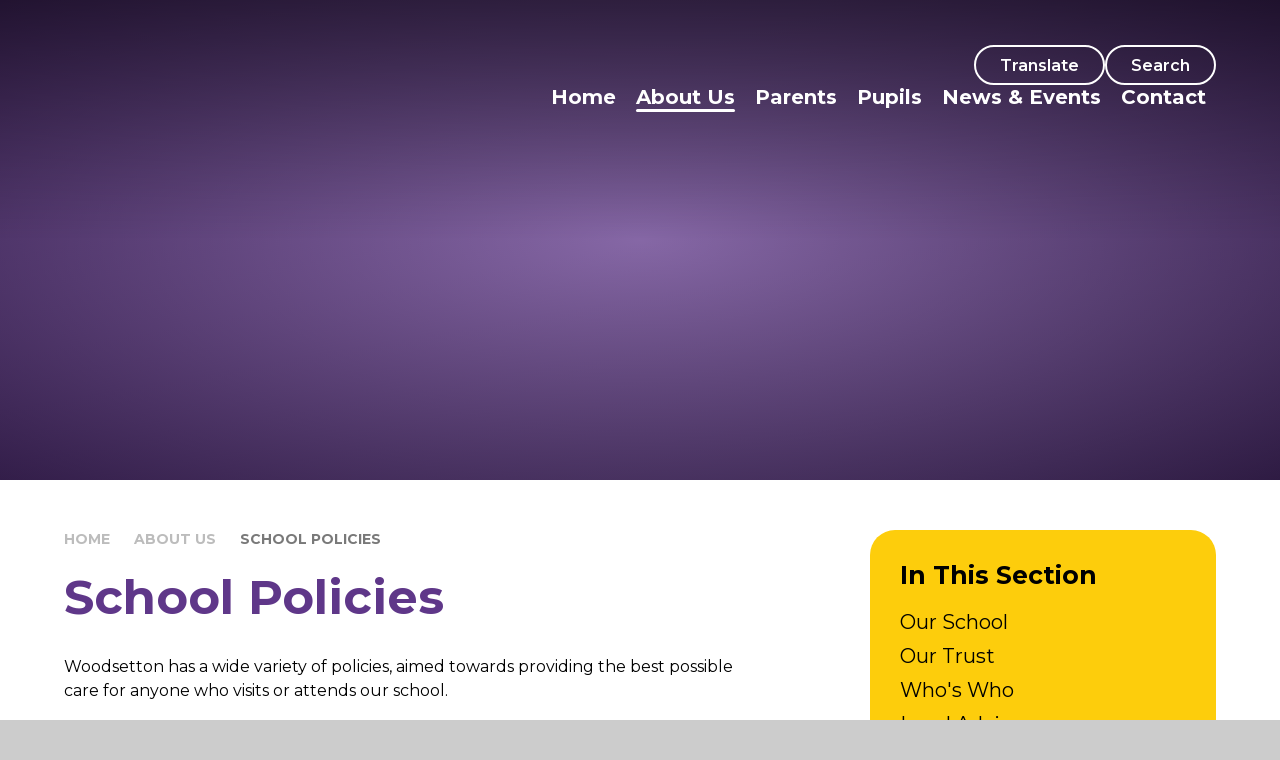

--- FILE ---
content_type: text/html
request_url: https://www.woodsetton.dudley.sch.uk/page/?title=School+Policies&pid=18
body_size: 51283
content:

<!DOCTYPE html>
<!--[if IE 7]><html class="no-ios no-js lte-ie9 lte-ie8 lte-ie7" lang="en" xml:lang="en"><![endif]-->
<!--[if IE 8]><html class="no-ios no-js lte-ie9 lte-ie8"  lang="en" xml:lang="en"><![endif]-->
<!--[if IE 9]><html class="no-ios no-js lte-ie9"  lang="en" xml:lang="en"><![endif]-->
<!--[if !IE]><!--> <html class="no-ios no-js"  lang="en" xml:lang="en"><!--<![endif]-->
	<head>
		<meta http-equiv="X-UA-Compatible" content="IE=edge" />
		<meta http-equiv="content-type" content="text/html; charset=utf-8"/>
		
		<link rel="canonical" href="https://www.woodsetton.dudley.sch.uk/page/?title=School+Policies&amp;pid=18">
		<meta name="keywords" content="Woodsetton Policies">
<script>window.FontAwesomeConfig = {showMissingIcons: false};</script><link rel="stylesheet" media="screen" href="https://cdn.juniperwebsites.co.uk/_includes/font-awesome/5.7.1/css/fa-web-font.css?cache=v4.6.56.2">
<script defer src="https://cdn.juniperwebsites.co.uk/_includes/font-awesome/5.7.1/js/fontawesome-all.min.js?cache=v4.6.56.2"></script>
<script defer src="https://cdn.juniperwebsites.co.uk/_includes/font-awesome/5.7.1/js/fa-v4-shims.min.js?cache=v4.6.56.2"></script>

		<title>Woodsetton School - School Policies</title>
		
		<style type="text/css">
			:root {
				
				--col-pri: rgb(34, 34, 34);
				
				--col-sec: rgb(136, 136, 136);
				
			}
		</style>
		
<!--[if IE]>
<script>
console = {log:function(){return;}};
</script>
<![endif]-->

<script>
	var boolItemEditDisabled;
	var boolLanguageMode, boolLanguageEditOriginal;
	var boolViewingConnect;
	var boolConnectDashboard;
	var displayRegions = [];
	var intNewFileCount = 0;
	strItemType = "page";
	strSubItemType = "page";

	var featureSupport = {
		tagging: false,
		eventTagging: false
	};
	var boolLoggedIn = false;
boolAdminMode = false;
	var boolSuperUser = false;
strCookieBarStyle = 'shape';
	intParentPageID = "6";
	intCurrentItemID = 18;
	var intCurrentCatID = "";
boolIsHomePage = false;
	boolItemEditDisabled = true;
	boolLanguageEditOriginal=true;
	strCurrentLanguage='en-gb';	strFileAttachmentsUploadLocation = 'bottom';	boolViewingConnect = false;	boolConnectDashboard = false;	var objEditorComponentList = {};

</script>

<script src="https://cdn.juniperwebsites.co.uk/admin/_includes/js/mutation_events.min.js?cache=v4.6.56.2"></script>
<script src="https://cdn.juniperwebsites.co.uk/admin/_includes/js/jquery/jquery.js?cache=v4.6.56.2"></script>
<script src="https://cdn.juniperwebsites.co.uk/admin/_includes/js/jquery/jquery.prefilter.js?cache=v4.6.56.2"></script>
<script src="https://cdn.juniperwebsites.co.uk/admin/_includes/js/jquery/jquery.query.js?cache=v4.6.56.2"></script>
<script src="https://cdn.juniperwebsites.co.uk/admin/_includes/js/jquery/js.cookie.js?cache=v4.6.56.2"></script>
<script src="/_includes/editor/template-javascript.asp?cache=260112"></script>
<script src="/admin/_includes/js/functions/minified/functions.login.new.asp?cache=260112"></script>

  <script>

  </script>
<link href="https://www.woodsetton.dudley.sch.uk/feeds/pages.asp?pid=18&lang=en" rel="alternate" type="application/rss+xml" title="Woodsetton School - School Policies - Page Updates"><link href="https://www.woodsetton.dudley.sch.uk/feeds/comments.asp?title=School Policies&amp;item=page&amp;pid=18" rel="alternate" type="application/rss+xml" title="Woodsetton School - School Policies - Page Comments"><link rel="stylesheet" media="screen" href="/_site/css/main.css?cache=260112">

	<link rel="stylesheet" href="/_site/css/print.css" type="text/css" media="print">
	<meta name="mobile-web-app-capable" content="yes">
	<meta name="apple-mobile-web-app-capable" content="yes">
	<meta name="viewport" content="width=device-width, initial-scale=1, minimum-scale=1, maximum-scale=1">
	<link rel="author" href="/humans.txt">
	<link rel="icon" href="/_site/images/favicons/favicon.ico">
	<link rel="apple-touch-icon" href="/_site/images/favicons/favicon.png">
	<link rel="preconnect" href="https://fonts.googleapis.com">
	<link rel="preconnect" href="https://fonts.gstatic.com" crossorigin>
	<link href="https://fonts.googleapis.com/css2?family=Montserrat:ital,wght@0,400;0,600;0,700;0,800;1,400;1,600;1,700;1,800&display=swap" rel="stylesheet">

	<script type="text/javascript">
	var iOS = ( navigator.userAgent.match(/(iPad|iPhone|iPod)/g) ? true : false );
	if (iOS) { $('html').removeClass('no-ios').addClass('ios'); }
	</script>
	<script src="https://website-widgets.pages.dev/dist/sienna.min.js" defer></script> <link rel="stylesheet" media="screen" href="https://cdn.juniperwebsites.co.uk/_includes/css/content-blocks.css?cache=v4.6.56.2">
<link rel="stylesheet" media="screen" href="/_includes/css/cookie-colour.asp?cache=260112">
<link rel="stylesheet" media="screen" href="https://cdn.juniperwebsites.co.uk/_includes/css/cookies.css?cache=v4.6.56.2">
<link rel="stylesheet" media="screen" href="https://cdn.juniperwebsites.co.uk/_includes/css/cookies.advanced.css?cache=v4.6.56.2">
<link rel="stylesheet" media="screen" href="https://cdn.juniperwebsites.co.uk/_includes/css/overlord.css?cache=v4.6.56.2">
<link rel="stylesheet" media="screen" href="https://cdn.juniperwebsites.co.uk/_includes/css/templates.css?cache=v4.6.56.2">
<link rel="stylesheet" media="screen" href="/_site/css/attachments.css?cache=260112">
<link rel="stylesheet" media="screen" href="/_site/css/templates.css?cache=260112">
<style>#print_me { display: none;}</style><script src="https://cdn.juniperwebsites.co.uk/admin/_includes/js/modernizr.js?cache=v4.6.56.2"></script>

        <meta property="og:site_name" content="Woodsetton School" />
        <meta property="og:title" content="School Policies" />
        <meta property="og:image" content="https://www.woodsetton.dudley.sch.uk/_site/images/design/thumbnail.jpg" />
        <meta property="og:type" content="website" />
        <meta property="twitter:card" content="summary" />
</head>


    <body>


<div id="print_me"></div>
<div class="mason mason--inner">
	<section class="access">
		<a class="access__anchor" name="header"></a>
		<a class="access__link" href="#content">Skip to content &darr;</a>
	</section>

	

	<header class="header" data-header="fixed flex">
		<section class="menu">
			<button class="reset__button cover mobile__menu__bg" data-remove=".mason--menu"></button>
			<nav class="menu__sidebar">
				<ul class="menu__list reset__ul"><li class="menu__list__item menu__list__item--page_1"><a class="menu__list__item__link reset__a block" id="page_1" href="/"><span>Home</span></a><button aria-hidden="true" title="View pages within Home" class="menu__list__item__button reset__button" data-tab=".menu__list__item--page_1--expand"><i class="menu__list__item__button__icon fa fa-angle-down"></i></button></li><li class="menu__list__item menu__list__item--page_6 menu__list__item--subitems menu__list__item--selected"><a class="menu__list__item__link reset__a block" id="page_6" href="/page/?title=About+Us&amp;pid=6"><span>About Us</span></a><button aria-hidden="true" title="View pages within About Us" class="menu__list__item__button reset__button" data-tab=".menu__list__item--page_6--expand"><i class="menu__list__item__button__icon fa fa-angle-down"></i></button><ul class="menu__list__item__sub"><li class="menu__list__item menu__list__item--page_12"><a class="menu__list__item__link reset__a block" id="page_12" href="/page/?title=Our+School&amp;pid=12"><span>Our School</span></a><button aria-hidden="true" title="View pages within Our School" class="menu__list__item__button reset__button" data-tab=".menu__list__item--page_12--expand"><i class="menu__list__item__button__icon fa fa-angle-down"></i></button></li><li class="menu__list__item menu__list__item--page_69"><a class="menu__list__item__link reset__a block" id="page_69" href="/page/?title=Our+Trust&amp;pid=69"><span>Our Trust</span></a><button aria-hidden="true" title="View pages within Our Trust" class="menu__list__item__button reset__button" data-tab=".menu__list__item--page_69--expand"><i class="menu__list__item__button__icon fa fa-angle-down"></i></button></li><li class="menu__list__item menu__list__item--page_13"><a class="menu__list__item__link reset__a block" id="page_13" href="/page/?title=Who%27s+Who&amp;pid=13"><span>Who's Who</span></a><button aria-hidden="true" title="View pages within Who's Who" class="menu__list__item__button reset__button" data-tab=".menu__list__item--page_13--expand"><i class="menu__list__item__button__icon fa fa-angle-down"></i></button></li><li class="menu__list__item menu__list__item--page_14"><a class="menu__list__item__link reset__a block" id="page_14" href="/page/?title=Local+Advisory+Board%2FGoverning+Body&amp;pid=14"><span>Local Advisory Board/Governing Body</span></a><button aria-hidden="true" title="View pages within Local Advisory Board/Governing Body" class="menu__list__item__button reset__button" data-tab=".menu__list__item--page_14--expand"><i class="menu__list__item__button__icon fa fa-angle-down"></i></button></li><li class="menu__list__item menu__list__item--page_15"><a class="menu__list__item__link reset__a block" id="page_15" href="/page/?title=Classes&amp;pid=15"><span>Classes</span></a><button aria-hidden="true" title="View pages within Classes" class="menu__list__item__button reset__button" data-tab=".menu__list__item--page_15--expand"><i class="menu__list__item__button__icon fa fa-angle-down"></i></button></li><li class="menu__list__item menu__list__item--page_16"><a class="menu__list__item__link reset__a block" id="page_16" href="/page/?title=Our+Curriculum+Offer&amp;pid=16"><span>Our Curriculum Offer</span></a><button aria-hidden="true" title="View pages within Our Curriculum Offer" class="menu__list__item__button reset__button" data-tab=".menu__list__item--page_16--expand"><i class="menu__list__item__button__icon fa fa-angle-down"></i></button></li><li class="menu__list__item menu__list__item--page_52"><a class="menu__list__item__link reset__a block" id="page_52" href="/page/?title=Ethos+%26amp%3B+Values&amp;pid=52"><span>Ethos &amp; Values</span></a><button aria-hidden="true" title="View pages within Ethos &amp; Values" class="menu__list__item__button reset__button" data-tab=".menu__list__item--page_52--expand"><i class="menu__list__item__button__icon fa fa-angle-down"></i></button></li><li class="menu__list__item menu__list__item--page_18 menu__list__item--selected menu__list__item--final"><a class="menu__list__item__link reset__a block" id="page_18" href="/page/?title=School+Policies&amp;pid=18"><span>School Policies</span></a><button aria-hidden="true" title="View pages within School Policies" class="menu__list__item__button reset__button" data-tab=".menu__list__item--page_18--expand"><i class="menu__list__item__button__icon fa fa-angle-down"></i></button></li><li class="menu__list__item menu__list__item--page_19"><a class="menu__list__item__link reset__a block" id="page_19" href="/page/?title=Ofsted&amp;pid=19"><span>Ofsted</span></a><button aria-hidden="true" title="View pages within Ofsted" class="menu__list__item__button reset__button" data-tab=".menu__list__item--page_19--expand"><i class="menu__list__item__button__icon fa fa-angle-down"></i></button></li><li class="menu__list__item menu__list__item--page_20"><a class="menu__list__item__link reset__a block" id="page_20" href="/page/?title=Additional+Funding&amp;pid=20"><span>Additional Funding</span></a><button aria-hidden="true" title="View pages within Additional Funding" class="menu__list__item__button reset__button" data-tab=".menu__list__item--page_20--expand"><i class="menu__list__item__button__icon fa fa-angle-down"></i></button></li></ul></li><li class="menu__list__item menu__list__item--page_9 menu__list__item--subitems"><a class="menu__list__item__link reset__a block" id="page_9" href="/page/?title=Parents&amp;pid=9"><span>Parents</span></a><button aria-hidden="true" title="View pages within Parents" class="menu__list__item__button reset__button" data-tab=".menu__list__item--page_9--expand"><i class="menu__list__item__button__icon fa fa-angle-down"></i></button><ul class="menu__list__item__sub"><li class="menu__list__item menu__list__item--page_22"><a class="menu__list__item__link reset__a block" id="page_22" href="/page/?title=School+Information&amp;pid=22"><span>School Information</span></a><button aria-hidden="true" title="View pages within School Information" class="menu__list__item__button reset__button" data-tab=".menu__list__item--page_22--expand"><i class="menu__list__item__button__icon fa fa-angle-down"></i></button></li><li class="menu__list__item menu__list__item--page_23"><a class="menu__list__item__link reset__a block" id="page_23" href="/page/?title=Local+Offer&amp;pid=23"><span>Local Offer</span></a><button aria-hidden="true" title="View pages within Local Offer" class="menu__list__item__button reset__button" data-tab=".menu__list__item--page_23--expand"><i class="menu__list__item__button__icon fa fa-angle-down"></i></button></li><li class="menu__list__item menu__list__item--page_64"><a class="menu__list__item__link reset__a block" id="page_64" href="/page/?title=Family+Support&amp;pid=64"><span>Family Support</span></a><button aria-hidden="true" title="View pages within Family Support" class="menu__list__item__button reset__button" data-tab=".menu__list__item--page_64--expand"><i class="menu__list__item__button__icon fa fa-angle-down"></i></button></li><li class="menu__list__item menu__list__item--page_25"><a class="menu__list__item__link reset__a block" id="page_25" href="/page/?title=Friends+of+Woodsetton&amp;pid=25"><span>Friends of Woodsetton</span></a><button aria-hidden="true" title="View pages within Friends of Woodsetton" class="menu__list__item__button reset__button" data-tab=".menu__list__item--page_25--expand"><i class="menu__list__item__button__icon fa fa-angle-down"></i></button></li><li class="menu__list__item menu__list__item--page_26"><a class="menu__list__item__link reset__a block" id="page_26" href="/page/?title=Useful+Links&amp;pid=26"><span>Useful Links</span></a><button aria-hidden="true" title="View pages within Useful Links" class="menu__list__item__button reset__button" data-tab=".menu__list__item--page_26--expand"><i class="menu__list__item__button__icon fa fa-angle-down"></i></button></li><li class="menu__list__item menu__list__item--page_63"><a class="menu__list__item__link reset__a block" id="page_63" href="/page/?title=Admissions&amp;pid=63"><span>Admissions</span></a><button aria-hidden="true" title="View pages within Admissions" class="menu__list__item__button reset__button" data-tab=".menu__list__item--page_63--expand"><i class="menu__list__item__button__icon fa fa-angle-down"></i></button></li></ul></li><li class="menu__list__item menu__list__item--page_10 menu__list__item--subitems"><a class="menu__list__item__link reset__a block" id="page_10" href="/page/?title=Pupils&amp;pid=10"><span>Pupils</span></a><button aria-hidden="true" title="View pages within Pupils" class="menu__list__item__button reset__button" data-tab=".menu__list__item--page_10--expand"><i class="menu__list__item__button__icon fa fa-angle-down"></i></button><ul class="menu__list__item__sub"><li class="menu__list__item menu__list__item--page_53"><a class="menu__list__item__link reset__a block" id="page_53" href="/page/?title=Transition&amp;pid=53"><span>Transition</span></a><button aria-hidden="true" title="View pages within Transition" class="menu__list__item__button reset__button" data-tab=".menu__list__item--page_53--expand"><i class="menu__list__item__button__icon fa fa-angle-down"></i></button></li><li class="menu__list__item menu__list__item--page_28"><a class="menu__list__item__link reset__a block" id="page_28" href="/page/?title=School+Council&amp;pid=28"><span>School Council</span></a><button aria-hidden="true" title="View pages within School Council" class="menu__list__item__button reset__button" data-tab=".menu__list__item--page_28--expand"><i class="menu__list__item__button__icon fa fa-angle-down"></i></button></li><li class="menu__list__item menu__list__item--page_29"><a class="menu__list__item__link reset__a block" id="page_29" href="/page/?title=Home+Learning&amp;pid=29"><span>Home Learning</span></a><button aria-hidden="true" title="View pages within Home Learning" class="menu__list__item__button reset__button" data-tab=".menu__list__item--page_29--expand"><i class="menu__list__item__button__icon fa fa-angle-down"></i></button></li><li class="menu__list__item menu__list__item--page_30"><a class="menu__list__item__link reset__a block" id="page_30" href="/page/?title=Eco+Club&amp;pid=30"><span>Eco Club</span></a><button aria-hidden="true" title="View pages within Eco Club" class="menu__list__item__button reset__button" data-tab=".menu__list__item--page_30--expand"><i class="menu__list__item__button__icon fa fa-angle-down"></i></button></li><li class="menu__list__item menu__list__item--page_31"><a class="menu__list__item__link reset__a block" id="page_31" href="/page/?title=Extra+Curricular&amp;pid=31"><span>Extra Curricular</span></a><button aria-hidden="true" title="View pages within Extra Curricular" class="menu__list__item__button reset__button" data-tab=".menu__list__item--page_31--expand"><i class="menu__list__item__button__icon fa fa-angle-down"></i></button></li><li class="menu__list__item menu__list__item--url_2"><a class="menu__list__item__link reset__a block" id="url_2" href="/page/?title=Classes&amp;pid=15"><span>Classes</span></a><button aria-hidden="true" title="View pages within Classes" class="menu__list__item__button reset__button" data-tab=".menu__list__item--url_2--expand"><i class="menu__list__item__button__icon fa fa-angle-down"></i></button></li><li class="menu__list__item menu__list__item--page_45"><a class="menu__list__item__link reset__a block" id="page_45" href="/page/?title=Online+Safety&amp;pid=45"><span>Online Safety</span></a><button aria-hidden="true" title="View pages within Online Safety" class="menu__list__item__button reset__button" data-tab=".menu__list__item--page_45--expand"><i class="menu__list__item__button__icon fa fa-angle-down"></i></button></li></ul></li><li class="menu__list__item menu__list__item--page_8 menu__list__item--subitems"><a class="menu__list__item__link reset__a block" id="page_8" href="/page/?title=News+%26amp%3B+Events&amp;pid=8"><span>News &amp; Events</span></a><button aria-hidden="true" title="View pages within News &amp; Events" class="menu__list__item__button reset__button" data-tab=".menu__list__item--page_8--expand"><i class="menu__list__item__button__icon fa fa-angle-down"></i></button><ul class="menu__list__item__sub"><li class="menu__list__item menu__list__item--news_category_1"><a class="menu__list__item__link reset__a block" id="news_category_1" href="/news/?pid=8&amp;nid=1"><span>School News</span></a><button aria-hidden="true" title="View pages within School News" class="menu__list__item__button reset__button" data-tab=".menu__list__item--news_category_1--expand"><i class="menu__list__item__button__icon fa fa-angle-down"></i></button></li><li class="menu__list__item menu__list__item--url_1"><a class="menu__list__item__link reset__a block" id="url_1" href="/calendar/?calid=1&amp;pid=8&amp;viewid=1"><span>Calendar</span></a><button aria-hidden="true" title="View pages within Calendar" class="menu__list__item__button reset__button" data-tab=".menu__list__item--url_1--expand"><i class="menu__list__item__button__icon fa fa-angle-down"></i></button></li><li class="menu__list__item menu__list__item--page_32"><a class="menu__list__item__link reset__a block" id="page_32" href="/page/?title=Letters+and+Notices&amp;pid=32"><span>Letters and Notices</span></a><button aria-hidden="true" title="View pages within Letters and Notices" class="menu__list__item__button reset__button" data-tab=".menu__list__item--page_32--expand"><i class="menu__list__item__button__icon fa fa-angle-down"></i></button></li></ul></li><li class="menu__list__item menu__list__item--page_11"><a class="menu__list__item__link reset__a block" id="page_11" href="/page/?title=Contact&amp;pid=11"><span>Contact</span></a><button aria-hidden="true" title="View pages within Contact" class="menu__list__item__button reset__button" data-tab=".menu__list__item--page_11--expand"><i class="menu__list__item__button__icon fa fa-angle-down"></i></button></li></ul>
			</nav>

			<div class="menu__extras">
				<!-- Menu Extras -->
				<div class="menu__extras__wrap"></div><div class="menu__translate"><button class="menu__translate__button" data-toggle=".mason--translate"><i class="fas fa-globe-europe"></i><span class="menu__translate__button_text">Translate</span></button><div class="menu__translate__container"><div class="menu__translate__container" id="g_translate"></div><script src="//translate.google.com/translate_a/element.js?cb=googleTranslate"></script><script>function googleTranslate() {new google.translate.TranslateElement({pageLanguage: 'en',layout: google.translate.TranslateElement}, 'g_translate');}</script></div></div>
				
				<div class="menu__search">
					<button data-toggle=".mason--find" class="menu__search__button reset__button circle inline"><i class="fas fa-search"></i><span>Search</span></button>
					<form method="post" action="/search/default.asp?pid=0" class="menu__search__form">
						<input class="f__display" type="text" name="searchValue" title="search" placeholder="Search Site..."></input>
						<button class="reset__button" type="submit" name="Search"><i class="fal fa-search"></i></button>
					</form>					
				</div>
			</div>
		</section>
		
		<div class="header__extras">
			
			
			<button class="menu__btn reset__button col__white block fw__700 f__uppercase" data-toggle=".mason--menu">	
				<div class="menu__btn__text menu__btn__text"><i class="far fa-bars"></i><span>Menu</span></div>
			</button>
		</div>
	</header>

	<section class="hero parent">
		
			<div class="hero__slideshow cover parent" data-cycle="" data-parallax="top" data-watch=".mason" data-multiplier=".3">
				<div class="hero__slideshow__item cover"><div class="hero__slideshow__item__image" data-img="/_site/data/files/images/slideshow/18/05ECFBDA1B4EE1591AC0E9C892739307.jpg"></div></div><div class="hero__slideshow__item cover"><div class="hero__slideshow__item__image" data-img="/_site/data/files/images/slideshow/18/71FB876617579AED4465C6BBE4CA35B6.jpg"></div></div><div class="hero__slideshow__item cover"><div class="hero__slideshow__item__image" data-img="/_site/data/files/images/slideshow/18/74C449DB9EFDDF99541FC4F4765E0BD0.jpg"></div></div><div class="hero__slideshow__item cover"><div class="hero__slideshow__item__image" data-img="/_site/data/files/images/slideshow/18/B8AD00514263EF072CF5737B259F865A.jpg"></div></div>
			</div>
			
	</section>
	
	
	<main class="main container" id="scrolldown">
		
		<div class="main__flex">
			<div class="content content--page">
				<div class="breadcrumbs">
					<ul class="content__path"><li class="content__path__item content__path__item--page_1 inline f__uppercase fw__700 f__12"><a class="content__path__item__link reset__a col__type" id="page_1" href="/">Home</a><span class="content__path__item__sep"><i class="fas fa-arrow-right"></i></span></li><li class="content__path__item content__path__item--page_6 content__path__item--selected inline f__uppercase fw__700 f__12"><a class="content__path__item__link reset__a col__type" id="page_6" href="/page/?title=About+Us&amp;pid=6">About Us</a><span class="content__path__item__sep"><i class="fas fa-arrow-right"></i></span></li><li class="content__path__item content__path__item--page_18 content__path__item--selected content__path__item--final inline f__uppercase fw__700 f__12"><a class="content__path__item__link reset__a col__type" id="page_18" href="/page/?title=School+Policies&amp;pid=18">School Policies</a><span class="content__path__item__sep"><i class="fas fa-arrow-right"></i></span></li></ul>
				</div>
				<h1 class="content__title" id="itemTitle">School Policies</h1>
				<a class="content__anchor" name="content"></a>
					
				<div class="content__region"><p>Woodsetton has a wide variety of policies, aimed towards providing the best possible care for anyone who visits or attends our school.</p>

<p>If you would like a paper copy of any of the documents that are available on our website please speak to Mr D&nbsp;Stanton, Executive Headteacher, who will arrange for a copy to be made available to you.</p>

<p>If you require any further information please contact the school and we will do our best to help you.</p>
</div><div class="content__attachments">
<ol class="content__attachments__list content__attachments__list--2 fileAttachmentList">
<li><a class="content__attachments__list__item reset__a block bg__pri col__white" id="content__attachments__list__item--131" href="https://www.woodsetton.dudley.sch.uk/attachments/download.asp?file=131&amp;type=pdf" target="_blank" rel="131"><div class="content__attachments__list__item__info"><div class="content__attachments__list__item__info__name content__attachments__list__item__info__name--pdf parent f__display">Anti-Bullying Policy</div><div class="content__attachments__list__item__info__desc">PDF File</div></div><div class="content__attachments__list__item__icon"><i class="far fa-arrow-down"></i></div></a></li>
<li><a class="content__attachments__list__item reset__a block bg__pri col__white" id="content__attachments__list__item--143" href="https://www.woodsetton.dudley.sch.uk/attachments/download.asp?file=143&amp;type=pdf" target="_blank" rel="143"><div class="content__attachments__list__item__info"><div class="content__attachments__list__item__info__name content__attachments__list__item__info__name--pdf parent f__display">Complaints Policy</div><div class="content__attachments__list__item__info__desc">PDF File</div></div><div class="content__attachments__list__item__icon"><i class="far fa-arrow-down"></i></div></a></li>
<li><a class="content__attachments__list__item reset__a block bg__pri col__white" id="content__attachments__list__item--427" href="https://www.woodsetton.dudley.sch.uk/attachments/download.asp?file=427&amp;type=pdf" target="_blank" rel="427"><div class="content__attachments__list__item__info"><div class="content__attachments__list__item__info__name content__attachments__list__item__info__name--pdf parent f__display">Privacy Notice (Pupils) 25-26</div><div class="content__attachments__list__item__info__desc">PDF File</div></div><div class="content__attachments__list__item__icon"><i class="far fa-arrow-down"></i></div></a></li>
<li><a class="content__attachments__list__item reset__a block bg__pri col__white" id="content__attachments__list__item--272" href="https://www.woodsetton.dudley.sch.uk/attachments/download.asp?file=272&amp;type=pdf" target="_blank" rel="272"><div class="content__attachments__list__item__info"><div class="content__attachments__list__item__info__name content__attachments__list__item__info__name--pdf parent f__display">SEND Information Report</div><div class="content__attachments__list__item__info__desc">PDF File</div></div><div class="content__attachments__list__item__icon"><i class="far fa-arrow-down"></i></div></a></li>
<li><a class="content__attachments__list__item reset__a block bg__pri col__white" id="content__attachments__list__item--276" href="https://www.woodsetton.dudley.sch.uk/attachments/download.asp?file=276&amp;type=pdf" target="_blank" rel="276"><div class="content__attachments__list__item__info"><div class="content__attachments__list__item__info__name content__attachments__list__item__info__name--pdf parent f__display">Data Protection Policy</div><div class="content__attachments__list__item__info__desc">PDF File</div></div><div class="content__attachments__list__item__icon"><i class="far fa-arrow-down"></i></div></a></li>
<li><a class="content__attachments__list__item reset__a block bg__pri col__white" id="content__attachments__list__item--308" href="https://www.woodsetton.dudley.sch.uk/attachments/download.asp?file=308&amp;type=pdf" target="_blank" rel="308"><div class="content__attachments__list__item__info"><div class="content__attachments__list__item__info__name content__attachments__list__item__info__name--pdf parent f__display">Woodsetton CCTV Policy</div><div class="content__attachments__list__item__info__desc">PDF File</div></div><div class="content__attachments__list__item__icon"><i class="far fa-arrow-down"></i></div></a></li>
<li><a class="content__attachments__list__item reset__a block bg__pri col__white" id="content__attachments__list__item--317" href="https://www.woodsetton.dudley.sch.uk/attachments/download.asp?file=317&amp;type=pdf" target="_blank" rel="317"><div class="content__attachments__list__item__info"><div class="content__attachments__list__item__info__name content__attachments__list__item__info__name--pdf parent f__display">Woodsetton Supporting pupils with medical conditions policy 2024-25</div><div class="content__attachments__list__item__info__desc">PDF File</div></div><div class="content__attachments__list__item__icon"><i class="far fa-arrow-down"></i></div></a></li>
<li><a class="content__attachments__list__item reset__a block bg__pri col__white" id="content__attachments__list__item--322" href="https://www.woodsetton.dudley.sch.uk/attachments/download.asp?file=322&amp;type=pdf" target="_blank" rel="322"><div class="content__attachments__list__item__info"><div class="content__attachments__list__item__info__name content__attachments__list__item__info__name--pdf parent f__display">Woodsetton Public Sector Equaility Duty Policy 24-25</div><div class="content__attachments__list__item__info__desc">PDF File</div></div><div class="content__attachments__list__item__icon"><i class="far fa-arrow-down"></i></div></a></li>
<li><a class="content__attachments__list__item reset__a block bg__pri col__white" id="content__attachments__list__item--345" href="https://www.woodsetton.dudley.sch.uk/attachments/download.asp?file=345&amp;type=pdf" target="_blank" rel="345"><div class="content__attachments__list__item__info"><div class="content__attachments__list__item__info__name content__attachments__list__item__info__name--pdf parent f__display">Woodsetton PSHE&RSHE Policy</div><div class="content__attachments__list__item__info__desc">PDF File</div></div><div class="content__attachments__list__item__icon"><i class="far fa-arrow-down"></i></div></a></li>
<li><a class="content__attachments__list__item reset__a block bg__pri col__white" id="content__attachments__list__item--346" href="https://www.woodsetton.dudley.sch.uk/attachments/download.asp?file=346&amp;type=pdf" target="_blank" rel="346"><div class="content__attachments__list__item__info"><div class="content__attachments__list__item__info__name content__attachments__list__item__info__name--pdf parent f__display">Woodsetton RHSE and Safeguarding in the Curriculum Policy</div><div class="content__attachments__list__item__info__desc">PDF File</div></div><div class="content__attachments__list__item__icon"><i class="far fa-arrow-down"></i></div></a></li>
<li><a class="content__attachments__list__item reset__a block bg__pri col__white" id="content__attachments__list__item--409" href="https://www.woodsetton.dudley.sch.uk/attachments/download.asp?file=409&amp;type=pdf" target="_blank" rel="409"><div class="content__attachments__list__item__info"><div class="content__attachments__list__item__info__name content__attachments__list__item__info__name--pdf parent f__display">Woodsetton Attendance Registration of pupils and Absence Policy 2025-26 DRAFT</div><div class="content__attachments__list__item__info__desc">PDF File</div></div><div class="content__attachments__list__item__icon"><i class="far fa-arrow-down"></i></div></a></li>
<li><a class="content__attachments__list__item reset__a block bg__pri col__white" id="content__attachments__list__item--410" href="https://www.woodsetton.dudley.sch.uk/attachments/download.asp?file=410&amp;type=pdf" target="_blank" rel="410"><div class="content__attachments__list__item__info"><div class="content__attachments__list__item__info__name content__attachments__list__item__info__name--pdf parent f__display">Woodsetton Charging & Remissions Policy 2025-26 DRAFT</div><div class="content__attachments__list__item__info__desc">PDF File</div></div><div class="content__attachments__list__item__icon"><i class="far fa-arrow-down"></i></div></a></li>
<li><a class="content__attachments__list__item reset__a block bg__pri col__white" id="content__attachments__list__item--411" href="https://www.woodsetton.dudley.sch.uk/attachments/download.asp?file=411&amp;type=pdf" target="_blank" rel="411"><div class="content__attachments__list__item__info"><div class="content__attachments__list__item__info__name content__attachments__list__item__info__name--pdf parent f__display">Woodsetton Early Years Policy 2025-26 DRAFT</div><div class="content__attachments__list__item__info__desc">PDF File</div></div><div class="content__attachments__list__item__icon"><i class="far fa-arrow-down"></i></div></a></li>
<li><a class="content__attachments__list__item reset__a block bg__pri col__white" id="content__attachments__list__item--412" href="https://www.woodsetton.dudley.sch.uk/attachments/download.asp?file=412&amp;type=pdf" target="_blank" rel="412"><div class="content__attachments__list__item__info"><div class="content__attachments__list__item__info__name content__attachments__list__item__info__name--pdf parent f__display">Woodsetton Uniform Policy 2025-26 DRAFT</div><div class="content__attachments__list__item__info__desc">PDF File</div></div><div class="content__attachments__list__item__icon"><i class="far fa-arrow-down"></i></div></a></li>
<li><a class="content__attachments__list__item reset__a block bg__pri col__white" id="content__attachments__list__item--413" href="https://www.woodsetton.dudley.sch.uk/attachments/download.asp?file=413&amp;type=pdf" target="_blank" rel="413"><div class="content__attachments__list__item__info"><div class="content__attachments__list__item__info__name content__attachments__list__item__info__name--pdf parent f__display">Woodsetton Admissions Policy 2025-26 DRAFT</div><div class="content__attachments__list__item__info__desc">PDF File</div></div><div class="content__attachments__list__item__icon"><i class="far fa-arrow-down"></i></div></a></li>
<li><a class="content__attachments__list__item reset__a block bg__pri col__white" id="content__attachments__list__item--414" href="https://www.woodsetton.dudley.sch.uk/attachments/download.asp?file=414&amp;type=pdf" target="_blank" rel="414"><div class="content__attachments__list__item__info"><div class="content__attachments__list__item__info__name content__attachments__list__item__info__name--pdf parent f__display">Woodsetton School IT Acceptable Use Policy SEPTEMBER 2025</div><div class="content__attachments__list__item__info__desc">PDF File</div></div><div class="content__attachments__list__item__icon"><i class="far fa-arrow-down"></i></div></a></li>
<li><a class="content__attachments__list__item reset__a block bg__pri col__white" id="content__attachments__list__item--415" href="https://www.woodsetton.dudley.sch.uk/attachments/download.asp?file=415&amp;type=pdf" target="_blank" rel="415"><div class="content__attachments__list__item__info"><div class="content__attachments__list__item__info__name content__attachments__list__item__info__name--pdf parent f__display">Woodsetton Remote Learning Policy 2025-26</div><div class="content__attachments__list__item__info__desc">PDF File</div></div><div class="content__attachments__list__item__icon"><i class="far fa-arrow-down"></i></div></a></li>
<li><a class="content__attachments__list__item reset__a block bg__pri col__white" id="content__attachments__list__item--416" href="https://www.woodsetton.dudley.sch.uk/attachments/download.asp?file=416&amp;type=pdf" target="_blank" rel="416"><div class="content__attachments__list__item__info"><div class="content__attachments__list__item__info__name content__attachments__list__item__info__name--pdf parent f__display">Woodsetton School MOBILE PHONE policy 2025-26</div><div class="content__attachments__list__item__info__desc">PDF File</div></div><div class="content__attachments__list__item__icon"><i class="far fa-arrow-down"></i></div></a></li>
<li><a class="content__attachments__list__item reset__a block bg__pri col__white" id="content__attachments__list__item--417" href="https://www.woodsetton.dudley.sch.uk/attachments/download.asp?file=417&amp;type=pdf" target="_blank" rel="417"><div class="content__attachments__list__item__info"><div class="content__attachments__list__item__info__name content__attachments__list__item__info__name--pdf parent f__display">Safeguarding Child Protection Policy 2025-2026 DRAFT</div><div class="content__attachments__list__item__info__desc">PDF File</div></div><div class="content__attachments__list__item__icon"><i class="far fa-arrow-down"></i></div></a></li>
<li><a class="content__attachments__list__item reset__a block bg__pri col__white" id="content__attachments__list__item--418" href="https://www.woodsetton.dudley.sch.uk/attachments/download.asp?file=418&amp;type=pdf" target="_blank" rel="418"><div class="content__attachments__list__item__info"><div class="content__attachments__list__item__info__name content__attachments__list__item__info__name--pdf parent f__display">WOODSETTON Code of Conduct DRAFT SEPTEMBER 2025</div><div class="content__attachments__list__item__info__desc">PDF File</div></div><div class="content__attachments__list__item__icon"><i class="far fa-arrow-down"></i></div></a></li>
<li><a class="content__attachments__list__item reset__a block bg__pri col__white" id="content__attachments__list__item--419" href="https://www.woodsetton.dudley.sch.uk/attachments/download.asp?file=419&amp;type=pdf" target="_blank" rel="419"><div class="content__attachments__list__item__info"><div class="content__attachments__list__item__info__name content__attachments__list__item__info__name--pdf parent f__display">Woodsetton Promoting Positive Behaviour Policy 2025-26 (2)</div><div class="content__attachments__list__item__info__desc">PDF File</div></div><div class="content__attachments__list__item__icon"><i class="far fa-arrow-down"></i></div></a></li></ol>				</div>			
			</div>
			
				<div class="subnav__container container">
					<nav class="subnav">
						<a class="subnav__anchor" name="subnav"></a>
						<h2 class="subnav__title">In This Section</h2>
						<ul class="subnav__list"><li class="subnav__list__item subnav__list__item--page_12"><a class="subnav__list__item__link col__white reset__a block" id="page_12" href="/page/?title=Our+School&amp;pid=12"><span class="inline">Our School</span></a></li><li class="subnav__list__item subnav__list__item--page_69"><a class="subnav__list__item__link col__white reset__a block" id="page_69" href="/page/?title=Our+Trust&amp;pid=69"><span class="inline">Our Trust</span></a></li><li class="subnav__list__item subnav__list__item--page_13"><a class="subnav__list__item__link col__white reset__a block" id="page_13" href="/page/?title=Who%27s+Who&amp;pid=13"><span class="inline">Who's Who</span></a></li><li class="subnav__list__item subnav__list__item--page_14"><a class="subnav__list__item__link col__white reset__a block" id="page_14" href="/page/?title=Local+Advisory+Board%2FGoverning+Body&amp;pid=14"><span class="inline">Local Advisory Board/Governing Body</span></a></li><li class="subnav__list__item subnav__list__item--page_15"><a class="subnav__list__item__link col__white reset__a block" id="page_15" href="/page/?title=Classes&amp;pid=15"><span class="inline">Classes</span></a></li><li class="subnav__list__item subnav__list__item--page_16"><a class="subnav__list__item__link col__white reset__a block" id="page_16" href="/page/?title=Our+Curriculum+Offer&amp;pid=16"><span class="inline">Our Curriculum Offer</span></a></li><li class="subnav__list__item subnav__list__item--page_52"><a class="subnav__list__item__link col__white reset__a block" id="page_52" href="/page/?title=Ethos+%26amp%3B+Values&amp;pid=52"><span class="inline">Ethos &amp; Values</span></a></li><li class="subnav__list__item subnav__list__item--page_18 subnav__list__item--selected subnav__list__item--final"><a class="subnav__list__item__link col__white reset__a block" id="page_18" href="/page/?title=School+Policies&amp;pid=18"><span class="inline">School Policies</span></a></li><li class="subnav__list__item subnav__list__item--page_19"><a class="subnav__list__item__link col__white reset__a block" id="page_19" href="/page/?title=Ofsted&amp;pid=19"><span class="inline">Ofsted</span></a></li><li class="subnav__list__item subnav__list__item--page_20"><a class="subnav__list__item__link col__white reset__a block" id="page_20" href="/page/?title=Additional+Funding&amp;pid=20"><span class="inline">Additional Funding</span></a></li></ul>
					</nav>					
				</div>
			
		</div>
			
	</main> 

	
				
	


	<footer class="footer bg__pri container col__white f__center" data-inview>		
		<div class="footer__legal">
			<p>
				&copy; 2026&nbsp; Woodsetton School
				<span class="footer__sep">&VerticalLine;</span>
				Website design by <a rel="nofollow" target="_blank" href="https://junipereducation.org/school-websites/"> Juniper Websites</a>
				<span class="footer__sep">&VerticalLine;</span>
				<a href="/sitemap/?pid=0">View Sitemap</a>
				<span class="footer__sep">&VerticalLine;</span>
				<a href="https://www.woodsetton.dudley.sch.uk/accessibility-statement/">Accessibility Statement</a>
				<span class="footer__sep">&VerticalLine;</span>
				<a href="https://www.woodsetton.dudley.sch.uk/accessibility.asp?level=high-vis&amp;item=page_18" title="This link will display the current page in high visibility mode, suitable for screen reader software">High Visibility</a>
				<span class="footer__sep">&VerticalLine;</span>
				<a href="/privacy-cookies/">Privacy Policy</a>
				<span class="footer__sep">&VerticalLine;</span>
				<a href="#" id="cookie_settings" role="button" title="Cookie Settings" aria-label="Cookie Settings">Cookie Settings</a>
<script>
	$(document).ready(function() {
		$('#cookie_settings').on('click', function(event) { 
			event.preventDefault();
			$('.cookie_information__icon').trigger('click');
		});
	}); 
</script>
			</p>
		</div>
	</footer>

	 

</div>

<!-- JS -->


<script src="https://website-widgets.pages.dev/dist/sienna.min.js" defer></script>
<!-- /JS -->
<script src="https://cdn.juniperwebsites.co.uk/admin/_includes/js/functions/minified/functions.dialog.js?cache=v4.6.56.2"></script>
<div class="cookie_information cookie_information--shape cookie_information--bottom cookie_information--left cookie_information--active"> <div class="cookie_information__icon_container "> <div class="cookie_information__icon " title="Cookie Settings"><i class="fa fa-exclamation"></i></div> <div class="cookie_information__hex "></div> </div> <div class="cookie_information__inner"> <div class="cookie_information__hex cookie_information__hex--large"></div> <div class="cookie_information__info"> <span class="cookie_information_heading">Cookie Policy</span> <article>This site uses cookies to store information on your computer. <a href="/privacy-cookies" title="See cookie policy">Click here for more information</a><div class="cookie_information__buttons"><button class="cookie_information__button " data-type="allow" title="Allow" aria-label="Allow">Allow</button><button class="cookie_information__button " data-type="settings" title="Cookie Settings" aria-label="Cookie Settings">Cookie Settings</button></div></article> </div> <button class="cookie_information__close"><i class="fa fa-times" aria-hidden="true"></i></button> </div></div>

<script>
    var strDialogTitle = 'Cookie Settings',
        strDialogSaveButton = 'Save',
        strDialogRevokeButton = 'Revoke';

    $(document).ready(function(){
        $('.cookie_information__icon, .cookie_information__close').on('click', function() {
            $('.cookie_information').toggleClass('cookie_information--active');
        });

        if ($.cookie.allowed()) {
            $('.cookie_information__icon_container').addClass('cookie_information__icon_container--hidden');
            $('.cookie_information').removeClass('cookie_information--active');
        }

        $(document).on('click', '.cookie_information__button', function() {
            var strType = $(this).data('type');
            if (strType === 'settings') {
                openCookieSettings();
            } else {
                saveCookiePreferences(strType, '');
            }
        });
        if (!$('.cookie_ui').length) {
            $('body').append($('<div>', {
                class: 'cookie_ui'
            }));
        }

        var openCookieSettings = function() {
            $('body').e4eDialog({
                diagTitle: strDialogTitle,
                contentClass: 'clublist--add',
                width: '500px',
                height: '90%',
                source: '/privacy-cookies/cookie-popup.asp',
                bind: false,
                appendTo: '.cookie_ui',
                buttons: [{
                    id: 'primary',
                    label: strDialogSaveButton,
                    fn: function() {
                        var arrAllowedItems = [];
                        var strType = 'allow';
                        arrAllowedItems.push('core');
                        if ($('#cookie--targeting').is(':checked')) arrAllowedItems.push('targeting');
                        if ($('#cookie--functional').is(':checked')) arrAllowedItems.push('functional');
                        if ($('#cookie--performance').is(':checked')) arrAllowedItems.push('performance');
                        if (!arrAllowedItems.length) strType = 'deny';
                        if (!arrAllowedItems.length === 4) arrAllowedItems = 'all';
                        saveCookiePreferences(strType, arrAllowedItems.join(','));
                        this.close();
                    }
                }, {
                    id: 'close',
                    
                    label: strDialogRevokeButton,
                    
                    fn: function() {
                        saveCookiePreferences('deny', '');
                        this.close();
                    }
                }]
            });
        }
        var saveCookiePreferences = function(strType, strCSVAllowedItems) {
            if (!strType) return;
            if (!strCSVAllowedItems) strCSVAllowedItems = 'all';
            $.ajax({
                'url': '/privacy-cookies/json.asp?action=updateUserPreferances',
                data: {
                    preference: strType,
                    allowItems: strCSVAllowedItems === 'all' ? '' : strCSVAllowedItems
                },
                success: function(data) {
                    var arrCSVAllowedItems = strCSVAllowedItems.split(',');
                    if (data) {
                        if ('allow' === strType && (strCSVAllowedItems === 'all' || (strCSVAllowedItems.indexOf('core') > -1 && strCSVAllowedItems.indexOf('targeting') > -1) && strCSVAllowedItems.indexOf('functional') > -1 && strCSVAllowedItems.indexOf('performance') > -1)) {
                            if ($(document).find('.no__cookies').length > 0) {
                                $(document).find('.no__cookies').each(function() {
                                    if ($(this).data('replacement')) {
                                        var replacement = $(this).data('replacement')
                                        $(this).replaceWith(replacement);
                                    } else {
                                        window.location.reload();
                                    }
                                });
                            }
                            $('.cookie_information__icon_container').addClass('cookie_information__icon_container--hidden');
                            $('.cookie_information').removeClass('cookie_information--active');
                            $('.cookie_information__info').find('article').replaceWith(data);
                        } else {
                            $('.cookie_information__info').find('article').replaceWith(data);
                            if(strType === 'dontSave' || strType === 'save') {
                                $('.cookie_information').removeClass('cookie_information--active');
                            } else if(strType === 'deny') {
                                $('.cookie_information').addClass('cookie_information--active');
                            } else {
                                $('.cookie_information').removeClass('cookie_information--active');
                            }
                        }
                    }
                }
            });
        }
    });
</script><script src="/_includes/js/mason.min.js?cache=260112"></script>
<script src="/_site/js/min/jquery.cycle2.min.js?cache=260112"></script>
<script src="/_site/js/min/owl.carousel.min.js?cache=260112"></script>
<script src="/_site/js/min/modernizer-custom.min.js?cache=260112"></script>
<script src="/_site/js/min/functions.min.js?cache=260112"></script>
<script src="/_site/js/min/scripts.min.js?cache=260112"></script>
<script>
var loadedJS = {"https://cdn.juniperwebsites.co.uk/_includes/font-awesome/5.7.1/js/fontawesome-all.min.js": true,"https://cdn.juniperwebsites.co.uk/_includes/font-awesome/5.7.1/js/fa-v4-shims.min.js": true,"https://cdn.juniperwebsites.co.uk/admin/_includes/js/mutation_events.min.js": true,"https://cdn.juniperwebsites.co.uk/admin/_includes/js/jquery/jquery.js": true,"https://cdn.juniperwebsites.co.uk/admin/_includes/js/jquery/jquery.prefilter.js": true,"https://cdn.juniperwebsites.co.uk/admin/_includes/js/jquery/jquery.query.js": true,"https://cdn.juniperwebsites.co.uk/admin/_includes/js/jquery/js.cookie.js": true,"/_includes/editor/template-javascript.asp": true,"/admin/_includes/js/functions/minified/functions.login.new.asp": true,"https://cdn.juniperwebsites.co.uk/admin/_includes/js/modernizr.js": true,"https://cdn.juniperwebsites.co.uk/admin/_includes/js/functions/minified/functions.dialog.js": true,"/_includes/js/mason.min.js": true,"/_site/js/min/jquery.cycle2.min.js": true,"/_site/js/min/owl.carousel.min.js": true,"/_site/js/min/modernizer-custom.min.js": true,"/_site/js/min/functions.min.js": true,"/_site/js/min/scripts.min.js": true};
var loadedCSS = {"https://cdn.juniperwebsites.co.uk/_includes/font-awesome/5.7.1/css/fa-web-font.css": true,"/_site/css/main.css": true,"https://cdn.juniperwebsites.co.uk/_includes/css/content-blocks.css": true,"/_includes/css/cookie-colour.asp": true,"https://cdn.juniperwebsites.co.uk/_includes/css/cookies.css": true,"https://cdn.juniperwebsites.co.uk/_includes/css/cookies.advanced.css": true,"https://cdn.juniperwebsites.co.uk/_includes/css/overlord.css": true,"https://cdn.juniperwebsites.co.uk/_includes/css/templates.css": true,"/_site/css/attachments.css": true,"/_site/css/templates.css": true};
</script>


</body>
</html>

--- FILE ---
content_type: text/css
request_url: https://www.woodsetton.dudley.sch.uk/_site/css/main.css?cache=260112
body_size: 66830
content:
.content__share .content__share__list, .reset__ul, .content__path, .subnav__list {
  margin: 0;
  padding: 0;
  list-style: none;
  z-index: 1; }

.reset__a {
  text-decoration: none;
  color: inherit; }

.reset__button {
  padding: 0;
  margin: 0;
  background: transparent;
  border: 0;
  outline: 0; }

.parent {
  position: relative;
  width: 100%;
  overflow: hidden; }

.container {
  display: flow-root;
  position: relative;
  width: 100%; }
  @media all and (-ms-high-contrast: none), (-ms-high-contrast: active) {
    .container {
      overflow: hidden; } }

.center {
  position: relative;
  display: flow-root;
  width: 90%;
  max-width: 1270px;
  margin-left: auto;
  margin-right: auto; }

@media all and (min-width: 1409.7px) and (min-width: 1409.7px) {
  .spread--both {
    padding-left: calc(50% - 635px);
    padding-right: calc(50% - 635px); } }

@media all and (min-width: 1409.7px) and (min-width: 1409.7px) {
  .spread--left {
    padding-left: calc(50% - 635px); } }

@media all and (min-width: 1409.7px) and (min-width: 1409.7px) {
  .spread--right {
    padding-right: calc(50% - 635px); } }

.inline {
  display: inline-block;
  vertical-align: top; }

.block {
  display: block; }

.cover {
  position: absolute;
  top: 0;
  left: 0;
  right: 0;
  bottom: 0; }

.f__uppercase {
  text-transform: uppercase; }

.f__display {
  font-family: "Montserrat", sans-serif; }

.f__center {
  text-align: center; }

.f__left {
  text-align: left; }

.f__right {
  text-align: right; }

.col__pri {
  color: #5F3789; }

.col__sec {
  color: #FDCD0C; }

.col__ter {
  color: #F5531B; }

.col__white {
  color: #FFF; }

.bg__pri {
  background-color: #5F3789; }

.bg__sec {
  background-color: #FDCD0C; }

.bg__ter {
  background-color: #F5531B; }

.bg__white {
  background: #fff; }

.circle {
  position: relative;
  border-radius: 50%;
  overflow: hidden;
  z-index: 1; }

.none {
  display: none; }

.hide {
  width: 0px;
  height: 0px;
  position: absolute;
  overflow: hidden;
  left: 200vw;
  font-size: 0;
  visibility: hidden; }

.sr-only {
  position: absolute;
  width: 1px;
  height: 1px;
  padding: 0;
  margin: -1px;
  overflow: hidden;
  clip: rect(0, 0, 0, 0);
  white-space: nowrap;
  border-width: 0; }

.content__region {
  line-height: 1.5;
  color: #000000; }
  .content__region h2, .content__region h3, .content__region h4, .content__region h5, .content__region h6 {
    color: #5F3789;
    font-family: "Montserrat", sans-serif;
    margin: 1em 0 0; }
  .content__region h2 {
    font-size: clamp(26px, 6vw, 2.5em); }
  .content__region h3 {
    font-size: clamp(22px, 5vw, 2em); }
  .content__region h4 {
    font-size: clamp(20px, 4vw, 1.5em); }
  .content__region h5 {
    font-size: clamp(16px, 3vw, 1.25em); }
  .content__region .intro {
    font-size: 1.125em;
    margin: 1.5em 0; }
  .content__region a {
    color: #4587D0;
    text-decoration: underline;
    -webkit-text-decoration-color: rgba(69, 135, 208, 0.2);
    text-decoration-color: rgba(69, 135, 208, 0.2); }
  .content__region > img {
    max-width: 100%;
    height: auto;
    border: 1px solid #707070; }
  .content__region img[style*="right"] {
    margin: 0 0 1em 1em; }
  .content__region img[style*="left"] {
    margin: 0 1em 1em 0; }

.content__share {
  width: 100%; }
  .content__share .content__share__list {
    text-align: right; }
  .content__share .content__share__list__icon {
    display: inline-block;
    font-size: 1.3em;
    margin-left: 5px;
    -webkit-transition: background .3s ease;
    -o-transition: background .3s ease;
    transition: background .3s ease; }
  .content__share .content__share__list__icon a {
    display: block;
    width: 45px;
    height: 45px;
    line-height: 45px;
    text-align: center;
    color: #fff;
    font-weight: 300;
    border: 1px solid; }
  .content__share .content__share__list__icon--twitter {
    background: #1da1f2;
    border-color: #064870; }
    .content__share .content__share__list__icon--twitter:hover {
      background: #4db5f5; }
  .content__share .content__share__list__icon--facebook {
    background: #1877f2;
    border-color: #06326b; }
    .content__share .content__share__list__icon--facebook:hover {
      background: #4893f5; }
  .content__share .content__share__list__icon--linkedin {
    background: #007bb5;
    border-color: #00131c; }
    .content__share .content__share__list__icon--linkedin:hover {
      background: #009ee8; }
  .content__share .content__share__list__icon--email {
    background: rgba(0, 0, 0, 0); }
    .content__share .content__share__list__icon--email a {
      border-color: rgba(0, 0, 0, 0.3);
      color: #000000; }
    .content__share .content__share__list__icon--email:hover {
      background: rgba(0, 0, 0, 0.1); }

@-webkit-keyframes marquee {
  0% {
    -webkit-transform: translateX(100vw);
    transform: translateX(100vw); }
  100% {
    -webkit-transform: translateX(-100%);
    transform: translateX(-100%); } }

@keyframes marquee {
  0% {
    -webkit-transform: translateX(100vw);
    transform: translateX(100vw); }
  100% {
    -webkit-transform: translateX(-100%);
    transform: translateX(-100%); } }

@-webkit-keyframes spin {
  0% {
    -webkit-transform: rotate(0deg);
    transform: rotate(0deg); }
  100% {
    -webkit-transform: rotate(360deg);
    transform: rotate(360deg); } }

@keyframes spin {
  0% {
    -webkit-transform: rotate(0deg);
    transform: rotate(0deg); }
  100% {
    -webkit-transform: rotate(360deg);
    transform: rotate(360deg); } }

/*! normalize.css v1.1.2 | MIT License | git.io/normalize */
article,
aside,
details,
figcaption,
figure,
footer,
header,
hgroup,
main,
nav,
section,
summary {
  display: block; }

audio,
canvas,
video {
  display: inline-block;
  *display: inline;
  *zoom: 1; }

audio:not([controls]) {
  display: none;
  height: 0; }

[hidden] {
  display: none; }

html {
  font-size: 100%;
  -ms-text-size-adjust: 100%;
  -webkit-text-size-adjust: 100%; }

html,
button,
input,
select,
textarea {
  font-family: sans-serif; }

body {
  margin: 0; }

a:focus {
  outline: thin dotted; }

a:active,
a:hover {
  outline: 0; }

h1 {
  font-size: 2em;
  margin: 0.67em 0; }

h2 {
  font-size: 1.5em;
  margin: 0.83em 0; }

h3 {
  font-size: 1.17em;
  margin: 1em 0; }

h4 {
  font-size: 1em;
  margin: 1.33em 0; }

h5 {
  font-size: 0.83em;
  margin: 1.67em 0; }

h6 {
  font-size: 0.67em;
  margin: 2.33em 0; }

abbr[title] {
  border-bottom: 1px dotted; }

b,
strong {
  font-weight: bold; }

blockquote {
  margin: 1em 40px; }

dfn {
  font-style: italic; }

hr {
  -moz-box-sizing: content-box;
  -webkit-box-sizing: content-box;
  box-sizing: content-box;
  height: 0; }

mark {
  background: #ff0;
  color: #000; }

p,
pre {
  margin: 1em 0; }

code,
kbd,
pre,
samp {
  font-family: monospace, serif;
  _font-family: 'courier new', monospace;
  font-size: 1em; }

pre {
  white-space: pre;
  white-space: pre-wrap;
  word-wrap: break-word; }

q {
  quotes: none; }

q:before,
q:after {
  content: '';
  content: none; }

small {
  font-size: 80%; }

sub,
sup {
  font-size: 75%;
  line-height: 0;
  position: relative;
  vertical-align: baseline; }

sup {
  top: -0.5em; }

sub {
  bottom: -0.25em; }

dl,
menu,
ol,
ul {
  margin: 1em 0; }

dd {
  margin: 0 0 0 40px; }

menu,
ol,
ul {
  padding: 0 0 0 40px; }

nav ul,
nav ol {
  list-style: none;
  list-style-image: none; }

img {
  border: 0;
  -ms-interpolation-mode: bicubic; }

svg:not(:root) {
  overflow: hidden; }

figure {
  margin: 0; }

form {
  margin: 0; }

fieldset {
  border: 1px solid #c0c0c0;
  margin: 0;
  padding: 0.35em 0.625em 0.75em; }

legend {
  border: 0;
  padding: 0;
  white-space: normal;
  *margin-left: -7px; }

button,
input,
select,
textarea {
  font-size: 100%;
  margin: 0;
  vertical-align: baseline;
  *vertical-align: middle; }

button,
input {
  line-height: normal; }

button,
select {
  text-transform: none; }

button,
html input[type="button"],
input[type="reset"],
input[type="submit"] {
  -webkit-appearance: button;
  cursor: pointer;
  *overflow: visible; }

button[disabled],
html input[disabled] {
  cursor: default; }

input[type="checkbox"],
input[type="radio"] {
  -webkit-box-sizing: border-box;
  box-sizing: border-box;
  padding: 0;
  *height: 13px;
  *width: 13px; }

input[type="search"] {
  -webkit-appearance: textfield;
  -webkit-box-sizing: content-box;
  -moz-box-sizing: content-box;
  box-sizing: content-box; }

input[type="search"]::-webkit-search-cancel-button,
input[type="search"]::-webkit-search-decoration {
  -webkit-appearance: none; }

button::-moz-focus-inner,
input::-moz-focus-inner {
  border: 0;
  padding: 0; }

textarea {
  overflow: auto;
  vertical-align: top; }

table {
  border-collapse: collapse;
  border-spacing: 0; }

body {
  font-size: 100%; }

html,
body,
.mason {
  width: 100%;
  height: 100%; }

body {
  background: #CCCCCC; }

.mason *,
.mason *:before,
.mason *:after {
  -webkit-box-sizing: border-box;
  box-sizing: border-box;
  *behavior: url("/_includes/polyfills/boxsizing.htc"); }

.mason--resizing * {
  -webkit-transition: none;
  -o-transition: none;
  transition: none; }

.mason {
  width: 1024px;
  min-height: 100%;
  height: auto !important;
  height: 100%;
  margin: 0 auto;
  clear: both;
  position: relative;
  overflow: hidden;
  background: #FFFFFF; }
  @media all and (min-width: 0px) {
    .mason {
      width: auto; } }

.mason {
  color: #000000;
  font-family: "Montserrat", sans-serif; }

button,
input,
select,
textarea {
  font-family: "Montserrat", sans-serif; }

.video {
  max-width: 100%;
  position: relative;
  background: #000; }
  .video iframe {
    width: 100%;
    height: 100%;
    position: absolute;
    border: 0; }

.region h1,
.region h2,
.region h3,
.region h4,
.region h5,
.region h6 {
  color: #5F3789;
  font-family: "Montserrat", sans-serif;
  font-weight: normal;
  line-height: 1.5em; }

.region a {
  color: #4587D0;
  text-decoration: none; }

.region hr {
  width: 100%;
  height: 0;
  margin: 0;
  border: 0;
  border-bottom: 1px solid #E0E0E0; }

.region img,
.region iframe {
  max-width: 100%; }

.region img {
  height: auto !important; }

.region img[data-fill] {
  max-width: none; }

.region figure {
  max-width: 100%;
  padding: 2px;
  margin: 1em 0;
  border: 1px solid #E0E0E0;
  background: #F8F8F8; }
  .region figure img {
    clear: both; }
  .region figure figcaption {
    clear: both; }

.region blockquote {
  margin: 1em 0;
  padding: 0 0 0 1em; }

.region table {
  max-width: 100%;
  margin: 1em 0;
  clear: both;
  border: 1px solid #E0E0E0;
  background: #F8F8F8; }

.region th, .region td {
  text-align: left;
  padding: 0.25em 0.5em;
  border: 1px solid #E0E0E0; }

.region label {
  margin-right: .5em;
  display: block; }

.region legend {
  padding: 0 .5em; }

.region label em,
.region legend em {
  color: #CF1111;
  font-style: normal;
  margin-left: .2em; }

.region input {
  max-width: 100%; }

.region input[type=text],
.region input[type=number],
.region input[type=password] {
  width: 18em;
  height: 2em;
  display: block;
  padding: 0 0 0 .5em;
  border: 1px solid #E0E0E0; }

.region input[type=radio],
.region input[type=checkbox] {
  width: 1em;
  height: 1em;
  margin: .4em; }

.region textarea {
  max-width: 100%;
  display: block;
  padding: .5em;
  border: 1px solid #E0E0E0; }

.region select {
  max-width: 100%;
  width: 18em;
  height: 2em;
  padding: .2em;
  border: 1px solid #E0E0E0; }

.region select[size] {
  height: auto;
  padding: .2em; }

.region fieldset {
  border-color: #E0E0E0; }

.captcha {
  display: block;
  margin: 0 0 1em; }

.captcha__help {
  max-width: 28em; }

.captcha__help--extended {
  max-width: 26em; }

.captcha__elements {
  width: 200px; }

.btn {
  height: auto;
  margin-top: -1px;
  display: inline-block;
  padding: 0 1em;
  color: #4587D0;
  line-height: 2.8em;
  letter-spacing: 1px;
  text-decoration: none;
  text-transform: uppercase;
  border: 1px solid #4587D0;
  background: transparent;
  -webkit-transition: background .4s, color .4s;
  -o-transition: background .4s, color .4s;
  transition: background .4s, color .4s; }

.btn:hover,
.btn:focus {
  color: #FFF;
  background: #4587D0; }

.btn__icon,
.btn__text {
  float: left;
  margin: 0 0.2em;
  line-height: inherit; }

.btn__icon {
  font-size: 1.5em;
  margin-top: -2px; }

.btn--disabled {
  color: #999;
  border-color: #999;
  cursor: default; }

.btn--disabled:hover,
.btn--disabled:focus {
  color: #999;
  background: transparent; }

.anchor, .access__anchor {
  visibility: hidden;
  position: absolute;
  top: 0; }

#forumUpdateForm fieldset {
  margin: 1em 0; }

#forumUpdateForm .cmsForm__field {
  display: block;
  clear: both; }

.mason--admin .anchor, .mason--admin .access__anchor {
  margin-top: -110px; }

.ui_toolbar {
  clear: both;
  margin: 1em 0;
  line-height: 2.1em; }

.ui_toolbar:before,
.ui_toolbar:after {
  content: '';
  display: table; }

.ui_toolbar:after {
  clear: both; }

.lte-ie7 .ui_toolbar {
  zoom: 1; }

.ui_toolbar > *,
.ui_left > *,
.ui_right > * {
  margin: 0 .5em 0 0;
  float: left; }

.ui_toolbar > *:last-child,
.ui_right > *:last-child {
  margin-right: 0; }

.ui_left {
  float: left; }

.ui_right {
  float: right;
  margin-left: .5em; }

.ui_button, .ui_tag, .ui_select {
  margin: 0 .5em 0 0;
  position: relative;
  float: left;
  text-align: left; }

.ui_button, .ui_tag, .ui_select > div {
  height: 2.1em;
  padding: 0 .6em;
  position: relative;
  font-size: 1em;
  white-space: nowrap;
  color: #444444 !important;
  line-height: 2.1em;
  border: 1px solid;
  border-color: rgba(0, 0, 0, 0.15) rgba(0, 0, 0, 0.15) rgba(0, 0, 0, 0.25);
  border-radius: 0px;
  background-color: #F8F8F8;
  background-image: none; }

.ui_button:hover, .ui_select:hover > div {
  background-color: #E0E0E0; }

.ui_button.ui_button--selected, .ui_select.ui_select--selected > div {
  background-color: #E0E0E0; }

.ui_button.ui_button--disabled, .ui_select.ui_select--disabled > div {
  cursor: default;
  color: rgba(68, 68, 68, 0.25) !important;
  background-color: #F8F8F8; }

.ui_button {
  margin: 0 .3em 0 0;
  cursor: pointer;
  outline: none !important;
  text-decoration: none;
  -webkit-transition: background .3s;
  -o-transition: background .3s;
  transition: background .3s; }

.ui_card {
  padding: 1em;
  display: block;
  text-align: left;
  color: #444444;
  background-color: #F8F8F8;
  border: 1px solid !important;
  border-color: rgba(0, 0, 0, 0.15) rgba(0, 0, 0, 0.15) rgba(0, 0, 0, 0.25) !important;
  border-radius: 0px; }

.ui_card:before,
.ui_card:after {
  content: '';
  display: table;
  clear: both; }

.ui_card--void {
  padding: 0;
  overflow: hidden; }

.ui_card--void > * {
  margin: -1px -2px -1px -1px; }

.ui_card__img {
  margin: 0 -1em;
  display: block;
  overflow: hidden;
  border: 2px solid #F8F8F8; }

.ui_card__img--top {
  margin: -1em -1em 0;
  border-radius: 0px 0px 0 0; }

.ui_card__img--full {
  margin: -1em;
  border-radius: 0px; }

.ui_txt {
  margin: 0 0 0.8em;
  font-weight: 300;
  line-height: 1.6em; }

.ui_txt__title {
  margin: 0.66667em 0;
  font-size: 1.2em;
  font-weight: 400;
  line-height: 1.33333em; }

.ui_txt__bold {
  margin: 0.8em 0;
  font-weight: 400; }

.ui_txt__sub {
  margin: -1em 0 1em;
  font-size: 0.8em;
  font-weight: 300;
  line-height: 2em; }

.ui_txt__content {
  font-size: 0.9em;
  line-height: 1.77778em; }
  .ui_txt__content * {
    display: inline;
    margin: 0; }

.ui_txt--truncate_3, .ui_txt--truncate_4, .ui_txt--truncate_5, .ui_txt--truncate_6, .ui_txt--truncate_7, .ui_txt--truncate_8, .ui_txt--truncate_9 {
  position: relative;
  overflow: hidden; }

.ui_txt--truncate_3:after, .ui_txt--truncate_4:after, .ui_txt--truncate_5:after, .ui_txt--truncate_6:after, .ui_txt--truncate_7:after, .ui_txt--truncate_8:after, .ui_txt--truncate_9:after {
  content: '';
  width: 50%;
  height: 1.6em;
  display: block;
  position: absolute;
  right: 0;
  bottom: 0;
  background: -webkit-gradient(linear, left top, right top, from(rgba(248, 248, 248, 0)), to(#f8f8f8));
  background: -webkit-linear-gradient(left, rgba(248, 248, 248, 0), #f8f8f8);
  background: -o-linear-gradient(left, rgba(248, 248, 248, 0), #f8f8f8);
  background: linear-gradient(to right, rgba(248, 248, 248, 0), #f8f8f8); }

.ui_txt--truncate_3 {
  height: 4.8em; }

.ui_txt--truncate_3 .ui_txt__title {
  max-height: 1.33333em;
  overflow: hidden; }

.ui_txt--truncate_4 {
  height: 6.4em; }

.ui_txt--truncate_4 .ui_txt__title {
  max-height: 2.66667em;
  overflow: hidden; }

.ui_txt--truncate_5 {
  height: 8em; }

.ui_txt--truncate_5 .ui_txt__title {
  max-height: 4em;
  overflow: hidden; }

.ui_txt--truncate_6 {
  height: 9.6em; }

.ui_txt--truncate_6 .ui_txt__title {
  max-height: 5.33333em;
  overflow: hidden; }

.ui_txt--truncate_7 {
  height: 11.2em; }

.ui_txt--truncate_7 .ui_txt__title {
  max-height: 6.66667em;
  overflow: hidden; }

.ui_txt--truncate_8 {
  height: 12.8em; }

.ui_txt--truncate_8 .ui_txt__title {
  max-height: 8em;
  overflow: hidden; }

.ui_txt--truncate_9 {
  height: 14.4em; }

.ui_txt--truncate_9 .ui_txt__title {
  max-height: 9.33333em;
  overflow: hidden; }

.ui_select {
  padding: 0; }

.ui_select > div {
  padding: 0 1.5em 0 .6em;
  cursor: pointer;
  outline: none !important;
  text-decoration: none;
  -webkit-transition: background .3s;
  -o-transition: background .3s;
  transition: background .3s; }

.ui_select > div:after {
  content: '';
  display: block;
  position: absolute;
  right: .6em;
  top: 50%;
  margin-top: -2px;
  border: 4px solid;
  border-left-color: transparent;
  border-right-color: transparent;
  border-bottom-color: transparent; }

.ui_select > ul {
  padding: 0;
  margin: .75em 0 0;
  display: none;
  list-style: none;
  overflow: hidden;
  background: #fff;
  position: absolute;
  z-index: 8;
  top: 100%;
  right: 0; }

.ui_select > ul li {
  height: 2.1em;
  padding: .15em;
  clear: both;
  position: relative;
  border-bottom: 1px solid #ddd; }

.ui_select > ul li span {
  width: .6em;
  height: .6em;
  margin: .6em;
  float: left; }

.ui_select > ul li label {
  margin: 0 3.6em 0 1.8em;
  display: block;
  white-space: nowrap; }

.ui_select > ul li input {
  position: absolute;
  top: 50%;
  right: 0.15em;
  -webkit-transform: translate(0, -50%);
  -ms-transform: translate(0, -50%);
  transform: translate(0, -50%); }

.ui_select--selected > ul {
  display: block; }

.ui_group {
  float: left;
  margin: 0 .3em 0 0; }

.ui_group .ui_button {
  float: left;
  margin: 0;
  border-radius: 0;
  border-left-color: rgba(255, 255, 255, 0.15); }

.ui_group .ui_button:first-child {
  border-radius: 0px 0 0 0px;
  border-left-color: rgba(0, 0, 0, 0.15); }

.ui_group .ui_button:last-child {
  border-radius: 0 0px 0px 0; }

.ui_icon {
  height: .5em;
  font-size: 2em;
  line-height: .5em;
  display: inline-block;
  font-family: "Courier New", Courier, monospace; }

.ui_icon--prev:after {
  content: "\02039";
  font-weight: bold; }

.ui_icon--next:after {
  content: "\0203A";
  font-weight: bold; }

.ui-tooltip {
  -webkit-box-shadow: 0 0 5px #aaa;
  box-shadow: 0 0 5px #aaa;
  max-width: 300px;
  padding: 8px;
  position: absolute;
  z-index: 9999;
  font-size: 95%;
  line-height: 1.2; }

.f__12 {
  font-size: 0.75em; }

.f__14 {
  font-size: 0.875em; }

.f__16 {
  font-size: 1em; }

.f__20 {
  font-size: 1.25em; }

.f__22 {
  font-size: 1.375em; }

.f__26 {
  font-size: 1.625em; }

.f__30 {
  font-size: 1.875em; }

.f__32 {
  font-size: 2em; }

.fw__400 {
  font-weight: 400; }

.fw__500 {
  font-weight: 500; }

.fw__600 {
  font-weight: 600; }

.fw__700 {
  font-weight: 700; }

.fs__50 {
  letter-spacing: 0.05em; }

.fs__80 {
  letter-spacing: 0.08em; }

@-webkit-keyframes success {
  0% {
    opacity: 0;
    -webkit-transform: translateX(-100%);
    transform: translateX(-100%); }
  50% {
    opacity: 1;
    -webkit-transform: translateX(0%);
    transform: translateX(0%); }
  100% {
    opacity: 0;
    -webkit-transform: translateX(0%);
    transform: translateX(0%); } }

@keyframes success {
  0% {
    opacity: 0;
    -webkit-transform: translateX(-100%);
    transform: translateX(-100%); }
  50% {
    opacity: 1;
    -webkit-transform: translateX(0%);
    transform: translateX(0%); }
  100% {
    opacity: 0;
    -webkit-transform: translateX(0%);
    transform: translateX(0%); } }

[data-lazy][data-animation="fade"] .lazy__load__img, [data-img][data-animation="fade"] .lazy__load__img {
  opacity: 0; }

[data-lazy][data-animation="fade"].lazy--loaded .lazy__load__img, [data-img][data-animation="fade"].lazy--loaded .lazy__load__img {
  opacity: 1;
  -webkit-transition: opacity .5s ease;
  -o-transition: opacity .5s ease;
  transition: opacity .5s ease; }

[data-lazy][data-animation="scale"] .lazy__load__img, [data-img][data-animation="scale"] .lazy__load__img {
  opacity: 0;
  -webkit-transform: scale(1.1);
  -ms-transform: scale(1.1);
  transform: scale(1.1); }

[data-lazy][data-animation="scale"].lazy--loaded .lazy__load__img, [data-img][data-animation="scale"].lazy--loaded .lazy__load__img {
  opacity: 1;
  -webkit-transform: scale(1);
  -ms-transform: scale(1);
  transform: scale(1);
  -webkit-transition: opacity .3s ease .2s, -webkit-transform .6s ease 0s;
  transition: opacity .3s ease .2s, -webkit-transform .6s ease 0s;
  -o-transition: opacity .3s ease .2s, transform .6s ease 0s;
  transition: opacity .3s ease .2s, transform .6s ease 0s;
  transition: opacity .3s ease .2s, transform .6s ease 0s, -webkit-transform .6s ease 0s; }

[data-lazy][data-swipe="ltr"]:before, [data-lazy][data-swipe="rtl"]:before, [data-img][data-swipe="ltr"]:before, [data-img][data-swipe="rtl"]:before {
  position: absolute;
  content: '';
  top: 0;
  right: 0;
  bottom: 0;
  left: 0;
  background: #5F3789;
  -webkit-transform: scale(0, 1);
  -ms-transform: scale(0, 1);
  transform: scale(0, 1);
  z-index: 2; }

[data-lazy][data-swipe="ltr"].lazy--prep:before, [data-lazy][data-swipe="rtl"].lazy--prep:before, [data-img][data-swipe="ltr"].lazy--prep:before, [data-img][data-swipe="rtl"].lazy--prep:before {
  -webkit-transform: scale(1, 1);
  -ms-transform: scale(1, 1);
  transform: scale(1, 1);
  -webkit-transition: -webkit-transform .3s ease 0s;
  transition: -webkit-transform .3s ease 0s;
  -o-transition: transform .3s ease 0s;
  transition: transform .3s ease 0s;
  transition: transform .3s ease 0s, -webkit-transform .3s ease 0s; }

[data-lazy][data-swipe="ltr"].lazy--loaded:before, [data-lazy][data-swipe="rtl"].lazy--loaded:before, [data-img][data-swipe="ltr"].lazy--loaded:before, [data-img][data-swipe="rtl"].lazy--loaded:before {
  -webkit-transform: scale(0, 1);
  -ms-transform: scale(0, 1);
  transform: scale(0, 1);
  -webkit-transform-origin: right center;
  -ms-transform-origin: right center;
  transform-origin: right center;
  -webkit-transition: -webkit-transform .3s ease .2s;
  transition: -webkit-transform .3s ease .2s;
  -o-transition: transform .3s ease .2s;
  transition: transform .3s ease .2s;
  transition: transform .3s ease .2s, -webkit-transform .3s ease .2s; }

[data-lazy][data-swipe="ltr"]:before, [data-img][data-swipe="ltr"]:before {
  -webkit-transform-origin: left center;
  -ms-transform-origin: left center;
  transform-origin: left center; }

[data-lazy][data-swipe="ltr"].lazy--loaded:before, [data-img][data-swipe="ltr"].lazy--loaded:before {
  -webkit-transform-origin: right center;
  -ms-transform-origin: right center;
  transform-origin: right center; }

[data-lazy][data-swipe="rtl"]:before, [data-img][data-swipe="rtl"]:before {
  -webkit-transform-origin: right center;
  -ms-transform-origin: right center;
  transform-origin: right center; }

[data-lazy][data-swipe="rtl"].lazy--loaded:before, [data-img][data-swipe="rtl"].lazy--loaded:before {
  -webkit-transform-origin: left center;
  -ms-transform-origin: left center;
  transform-origin: left center; }

[data-lazy][data-loading]:after, [data-img][data-loading]:after {
  position: absolute;
  content: '';
  top: -50%;
  right: -50%;
  bottom: -50%;
  left: -50%;
  content: attr(data-loading);
  display: -webkit-box;
  display: -ms-flexbox;
  display: flex;
  -webkit-box-orient: horizontal;
  -webkit-box-direction: normal;
  -ms-flex-direction: row;
  flex-direction: row;
  -ms-flex-wrap: nowrap;
  flex-wrap: nowrap;
  -webkit-box-pack: center;
  -ms-flex-pack: center;
  justify-content: center;
  -ms-flex-line-pack: stretch;
  align-content: stretch;
  -webkit-box-align: center;
  -ms-flex-align: center;
  align-items: center;
  font-family: 'fontAwesome';
  font-size: 2em;
  color: #fff;
  background: #5F3789;
  z-index: 7;
  -webkit-animation: spin 1.25s cubic-bezier(0.645, 0.045, 0.355, 1) infinite;
  animation: spin 1.25s cubic-bezier(0.645, 0.045, 0.355, 1) infinite;
  -webkit-animation-play-state: paused;
  animation-play-state: paused; }

[data-lazy][data-loading].lazy--prep:after, [data-img][data-loading].lazy--prep:after {
  -webkit-animation-play-state: running;
  animation-play-state: running; }

[data-lazy][data-loading].lazy--loaded:after, [data-img][data-loading].lazy--loaded:after {
  -webkit-animation-play-state: paused;
  animation-play-state: paused;
  opacity: 0;
  -webkit-transition: opacity .3s ease;
  -o-transition: opacity .3s ease;
  transition: opacity .3s ease; }

[data-lazy] .lazy__load__img, [data-img] .lazy__load__img {
  background-size: cover;
  background-repeat: no-repeat;
  background-position: center; }
  .lazy--loaded [data-lazy] .lazy__load__img, .lazy--loaded [data-img] .lazy__load__img {
    opacity: 1; }

[data-lazy] img, [data-img] img {
  position: absolute;
  top: 50%;
  left: 50%;
  -webkit-transform: translate(-50%, -50%);
  -ms-transform: translate(-50%, -50%);
  transform: translate(-50%, -50%); }
  @supports ((-o-object-fit: cover) or (object-fit: cover)) and ((-o-object-fit: contain) or (object-fit: contain)) {
    [data-lazy] img, [data-img] img {
      -o-object-fit: cover;
      object-fit: cover;
      -o-object-position: center;
      object-position: center;
      width: 100%;
      height: 100%;
      top: 0;
      left: 0;
      -webkit-transform: translate(0);
      -ms-transform: translate(0);
      transform: translate(0); } }

[data-lazy][data-fill="false"] img, [data-img][data-fill="false"] img {
  -o-object-fit: none;
  object-fit: none; }

.lazy__swipe {
  overflow: hidden;
  -webkit-transform: scale(0, 1);
  -ms-transform: scale(0, 1);
  transform: scale(0, 1);
  -webkit-transition: -webkit-transform 0.3s cubic-bezier(0.785, 0.135, 0.15, 0.86);
  transition: -webkit-transform 0.3s cubic-bezier(0.785, 0.135, 0.15, 0.86);
  -o-transition: transform 0.3s cubic-bezier(0.785, 0.135, 0.15, 0.86);
  transition: transform 0.3s cubic-bezier(0.785, 0.135, 0.15, 0.86);
  transition: transform 0.3s cubic-bezier(0.785, 0.135, 0.15, 0.86), -webkit-transform 0.3s cubic-bezier(0.785, 0.135, 0.15, 0.86);
  z-index: 12; }
  .lazy--prep .lazy__swipe {
    -webkit-transform: scale(1);
    -ms-transform: scale(1);
    transform: scale(1); }
  .lazy--loaded .lazy__swipe {
    -webkit-transform: scale(0, 1);
    -ms-transform: scale(0, 1);
    transform: scale(0, 1);
    -webkit-transition-delay: .15s;
    -o-transition-delay: .15s;
    transition-delay: .15s; }

.subnav__grid__container {
  width: 100%;
  padding: 0 5% 50px; }
  @media all and (min-width: 1409.7px) {
    .subnav__grid__container {
      padding-left: calc(50% - 635px);
      padding-right: calc(50% - 635px); } }

.subnav__grid {
  position: relative; }

.subnav__grid__item {
  position: relative;
  width: 100%;
  max-height: 220px;
  background: #000;
  margin: 0 0 1em; }
  .subnav__grid__item:before {
    content: '';
    display: block;
    visibility: hidden;
    padding-bottom: 100%; }
  .subnav__grid__item:hover .subnav__grid__item__image img {
    opacity: .6;
    -webkit-transition: opacity .3s ease;
    -o-transition: opacity .3s ease;
    transition: opacity .3s ease; }
  .subnav__grid__item:hover .subnav__grid__item__title {
    -webkit-transform: translateY(0);
    -ms-transform: translateY(0);
    transform: translateY(0); }
  .subnav__grid__item:hover .subnav__grid__item__more {
    opacity: 1;
    -webkit-transform: translateY(1em);
    -ms-transform: translateY(1em);
    transform: translateY(1em); }

.subnav__grid__item__image {
  background: #1b1b1b;
  -webkit-transition: background .3s ease;
  -o-transition: background .3s ease;
  transition: background .3s ease; }
  .subnav__grid__item__image img {
    opacity: .8;
    -webkit-transition: opacity .3s ease;
    -o-transition: opacity .3s ease;
    transition: opacity .3s ease; }

.subnav__grid__item__flex {
  display: -webkit-box;
  display: -ms-flexbox;
  display: flex;
  -webkit-box-orient: vertical;
  -webkit-box-direction: normal;
  -ms-flex-direction: column;
  flex-direction: column;
  -ms-flex-wrap: nowrap;
  flex-wrap: nowrap;
  -webkit-box-pack: center;
  -ms-flex-pack: center;
  justify-content: center;
  -ms-flex-line-pack: stretch;
  align-content: stretch;
  -webkit-box-align: center;
  -ms-flex-align: center;
  align-items: center; }

.subnav__grid__item__title {
  padding: 0 1em;
  -webkit-transform: translateY(1.875em);
  -ms-transform: translateY(1.875em);
  transform: translateY(1.875em);
  -webkit-transition: -webkit-transform .3s ease;
  transition: -webkit-transform .3s ease;
  -o-transition: transform .3s ease;
  transition: transform .3s ease;
  transition: transform .3s ease, -webkit-transform .3s ease; }
  .subnav__grid__item__title h3 {
    margin: 0;
    font-size: 24px;
    text-shadow: 0 5px 6px rgba(0, 0, 0, 0.41); }

.subnav__grid__item__more {
  opacity: 0;
  -webkit-transform: translateY(80%);
  -ms-transform: translateY(80%);
  transform: translateY(80%);
  -webkit-transition: opacity .3s ease, -webkit-transform .3s ease;
  transition: opacity .3s ease, -webkit-transform .3s ease;
  -o-transition: transform .3s ease, opacity .3s ease;
  transition: transform .3s ease, opacity .3s ease;
  transition: transform .3s ease, opacity .3s ease, -webkit-transform .3s ease; }

@media all and (min-width: 580px) {
  .subnav__grid {
    display: -webkit-box;
    display: -ms-flexbox;
    display: flex;
    -webkit-box-orient: horizontal;
    -webkit-box-direction: normal;
    -ms-flex-direction: row;
    flex-direction: row;
    -ms-flex-wrap: wrap;
    flex-wrap: wrap;
    -webkit-box-pack: start;
    -ms-flex-pack: start;
    justify-content: flex-start;
    -ms-flex-line-pack: stretch;
    align-content: stretch;
    -webkit-box-align: start;
    -ms-flex-align: start;
    align-items: flex-start;
    margin: 0 -0.5em; }
  .subnav__grid__item {
    width: calc(50% - 1em);
    max-height: none;
    margin: 0.5em; } }

@media all and (min-width: 850px) {
  .subnav__grid__item {
    width: calc(33.33333% - 1em);
    max-height: none; } }

@media all and (min-width: 1025px) {
  .subnav__grid__item {
    width: calc(25% - 1em);
    -webkit-box-flex: 0;
    -ms-flex: 0 1 auto;
    flex: 0 1 auto; } }

.urgent {
  background: #c80505;
  display: -webkit-box;
  display: -ms-flexbox;
  display: flex;
  -webkit-box-orient: horizontal;
  -webkit-box-direction: normal;
  -ms-flex-direction: row;
  flex-direction: row;
  -ms-flex-wrap: nowrap;
  flex-wrap: nowrap;
  -webkit-box-pack: start;
  -ms-flex-pack: start;
  justify-content: flex-start;
  -ms-flex-line-pack: stretch;
  align-content: stretch;
  -webkit-box-align: center;
  -ms-flex-align: center;
  align-items: center;
  padding: 0 5%; }

.urgent__item__title {
  position: relative;
  margin-right: 1em; }
  .urgent__item__title .fa, .urgent__item__title .svg-inline--fa {
    font-size: 1.2em;
    margin-right: .35em; }

.urgent__close {
  display: none;
  position: absolute;
  width: 40px;
  height: 40px;
  line-height: 40px;
  text-align: center;
  color: #c80505;
  background: #fff;
  right: 1em;
  top: 0;
  bottom: 0;
  margin: auto;
  border: 0;
  z-index: 3;
  border-radius: 50%; }

@media all and (min-width: 769px) {
  .urgent[data-urgent*="fixed"] {
    position: fixed;
    left: 0;
    bottom: 0;
    z-index: 200;
    -webkit-transform: translateY(0);
    -ms-transform: translateY(0);
    transform: translateY(0);
    padding-right: 56px;
    -webkit-transition: -webkit-transform 350ms ease;
    transition: -webkit-transform 350ms ease;
    -o-transition: transform 350ms ease;
    transition: transform 350ms ease;
    transition: transform 350ms ease, -webkit-transform 350ms ease; }
    .urgent[data-urgent*="fixed"] .urgent__close {
      display: block; }
  .urgent.urgent--hide {
    -webkit-transform: translateY(200%);
    -ms-transform: translateY(200%);
    transform: translateY(200%); }
  .urgent[data-urgent*="marquee"]:after {
    position: absolute;
    content: '';
    top: 0;
    right: 0;
    bottom: 0;
    left: auto;
    width: 150px;
    background: #c80505;
    background: -webkit-linear-gradient(-180deg, #c80505, rgba(200, 5, 5, 0));
    background: -webkit-gradient(linear, right top, left top, from(#c80505), to(rgba(200, 5, 5, 0)));
    background: -webkit-linear-gradient(right, #c80505, rgba(200, 5, 5, 0));
    background: -o-linear-gradient(right, #c80505, rgba(200, 5, 5, 0));
    background: linear-gradient(270deg, #c80505, rgba(200, 5, 5, 0));
    z-index: 2; }
  .urgent[data-urgent*="marquee"] .urgent__list {
    width: auto;
    display: inline-block;
    white-space: nowrap;
    -webkit-animation: marquee 20s linear infinite;
    animation: marquee 20s linear infinite; }
    .urgent[data-urgent*="marquee"] .urgent__list:hover {
      -webkit-animation-play-state: paused;
      animation-play-state: paused; }
  .urgent[data-urgent*="marquee"] .urgent__item {
    display: inline-block;
    vertical-align: top;
    padding-right: 100px; }
  .urgent__item__title {
    overflow: hidden;
    width: 100%;
    white-space: nowrap;
    -o-text-overflow: ellipsis;
    text-overflow: ellipsis; } }

.lte-ie8 .urgent[data-urgent*="fixed"] {
  position: fixed;
  left: 0;
  bottom: 0;
  z-index: 200;
  -webkit-transform: translateY(0);
  -ms-transform: translateY(0);
  transform: translateY(0);
  padding-right: 56px;
  -webkit-transition: -webkit-transform 350ms ease;
  transition: -webkit-transform 350ms ease;
  -o-transition: transform 350ms ease;
  transition: transform 350ms ease;
  transition: transform 350ms ease, -webkit-transform 350ms ease; }
  .lte-ie8 .urgent[data-urgent*="fixed"] .urgent__close {
    display: block; }

.lte-ie8 .urgent.urgent--hide {
  -webkit-transform: translateY(200%);
  -ms-transform: translateY(200%);
  transform: translateY(200%); }

.lte-ie8 .urgent[data-urgent*="marquee"]:after {
  position: absolute;
  content: '';
  top: 0;
  right: 0;
  bottom: 0;
  left: auto;
  width: 150px;
  background: #c80505;
  background: -webkit-linear-gradient(-180deg, #c80505, rgba(200, 5, 5, 0));
  background: -webkit-gradient(linear, right top, left top, from(#c80505), to(rgba(200, 5, 5, 0)));
  background: -webkit-linear-gradient(right, #c80505, rgba(200, 5, 5, 0));
  background: -o-linear-gradient(right, #c80505, rgba(200, 5, 5, 0));
  background: linear-gradient(270deg, #c80505, rgba(200, 5, 5, 0));
  z-index: 2; }

.lte-ie8 .urgent[data-urgent*="marquee"] .urgent__list {
  width: auto;
  display: inline-block;
  white-space: nowrap;
  -webkit-animation: marquee 20s linear infinite;
  animation: marquee 20s linear infinite; }
  .lte-ie8 .urgent[data-urgent*="marquee"] .urgent__list:hover {
    -webkit-animation-play-state: paused;
    animation-play-state: paused; }

.lte-ie8 .urgent[data-urgent*="marquee"] .urgent__item {
  display: inline-block;
  vertical-align: top;
  padding-right: 100px; }

.lte-ie8 .urgent__item__title {
  overflow: hidden;
  width: 100%;
  white-space: nowrap;
  -o-text-overflow: ellipsis;
  text-overflow: ellipsis; }

.owl-stage-outer {
  width: 100%;
  position: relative;
  -webkit-transform: translate3d(0, 0, 0);
  transform: translate3d(0, 0, 0); }

.owl-stage {
  position: relative;
  -ms-touch-action: pan-Y; }

.owl-item {
  position: relative;
  min-height: 1px;
  float: left;
  -webkit-backface-visibility: hidden;
  -webkit-tap-highlight-color: transparent;
  -webkit-touch-callout: none;
  -webkit-user-select: none;
  -moz-user-select: none;
  -ms-user-select: none;
  user-select: none; }

.owl-dot {
  cursor: pointer; }

.owl-nav {
  display: none; }

.access {
  width: 100%;
  height: 0;
  overflow: hidden;
  position: relative; }

.header {
  display: -webkit-box;
  display: -ms-flexbox;
  display: flex;
  -webkit-box-pack: end;
  -ms-flex-pack: end;
  justify-content: flex-end;
  position: absolute;
  width: 100%;
  padding: 30px 5%;
  z-index: 10; }
  .header__extras {
    display: -webkit-box;
    display: -ms-flexbox;
    display: flex;
    -webkit-box-pack: end;
    -ms-flex-pack: end;
    justify-content: flex-end;
    -webkit-box-align: start;
    -ms-flex-align: start;
    align-items: flex-start;
    gap: 10px; }
  @media all and (min-width: 1050px) {
    .header {
      padding: 45px 5%; }
      .header__extras {
        display: none; } }

@media all and (max-width: 1049px) {
  .menu__btn {
    position: relative;
    z-index: 2; }
    .menu__btn__text {
      display: -webkit-box;
      display: -ms-flexbox;
      display: flex;
      -webkit-box-pack: center;
      -ms-flex-pack: center;
      justify-content: center;
      -webkit-box-align: center;
      -ms-flex-align: center;
      align-items: center;
      gap: 5px;
      min-width: 40px;
      min-height: 40px;
      padding: 8px 24px;
      border: 2px solid #fff;
      border-radius: 20px;
      font-size: 16px;
      font-weight: 600;
      color: #fff; }
  .menu {
    top: 0;
    display: -webkit-box;
    display: -ms-flexbox;
    display: flex;
    -webkit-box-orient: vertical;
    -webkit-box-direction: normal;
    -ms-flex-direction: column;
    flex-direction: column;
    position: fixed;
    top: 0;
    bottom: 0;
    right: 0;
    width: 80%;
    max-width: 350px;
    background: #fff;
    visibility: hidden;
    -webkit-transform: translateX(100%);
    -ms-transform: translateX(100%);
    transform: translateX(100%);
    z-index: 10;
    -webkit-transition: visibility 0s ease .3s, -webkit-transform .3s ease;
    transition: visibility 0s ease .3s, -webkit-transform .3s ease;
    -o-transition: transform .3s ease, visibility 0s ease .3s;
    transition: transform .3s ease, visibility 0s ease .3s;
    transition: transform .3s ease, visibility 0s ease .3s, -webkit-transform .3s ease; }
    .mason--admin .menu {
      top: 110px; }
    .mason--preview .menu {
      top: 110px; }
    .mason--secure .menu {
      top: 40px; }
    .menu:after {
      position: absolute;
      content: '';
      top: 2em;
      right: 100%;
      bottom: auto;
      left: auto;
      content: "\f00d";
      font-family: 'fontAwesome';
      background: #5F3789;
      font-weight: 300;
      font-size: 1.25em;
      width: 50px;
      height: 50px;
      padding-left: 5px;
      color: #fff;
      border-top-left-radius: 10px;
      border-bottom-left-radius: 10px;
      display: -webkit-box;
      display: -ms-flexbox;
      display: flex;
      -webkit-box-orient: horizontal;
      -webkit-box-direction: normal;
      -ms-flex-direction: row;
      flex-direction: row;
      -ms-flex-wrap: nowrap;
      flex-wrap: nowrap;
      -webkit-box-pack: center;
      -ms-flex-pack: center;
      justify-content: center;
      -ms-flex-line-pack: stretch;
      align-content: stretch;
      -webkit-box-align: center;
      -ms-flex-align: center;
      align-items: center;
      pointer-events: none;
      -webkit-transform: translateX(100%);
      -ms-transform: translateX(100%);
      transform: translateX(100%);
      -webkit-transition: -webkit-transform .3s ease;
      transition: -webkit-transform .3s ease;
      -o-transition: transform .3s ease;
      transition: transform .3s ease;
      transition: transform .3s ease, -webkit-transform .3s ease; }
    .mason--menu .menu {
      visibility: visible;
      -webkit-transform: translateX(0px);
      -ms-transform: translateX(0px);
      transform: translateX(0px);
      -webkit-transition-delay: 0s;
      -o-transition-delay: 0s;
      transition-delay: 0s; }
      .mason--menu .menu:after {
        -webkit-transform: translateX(0);
        -ms-transform: translateX(0);
        transform: translateX(0);
        -webkit-transition-delay: .1s;
        -o-transition-delay: .1s;
        transition-delay: .1s; }
  .mobile__menu__bg {
    position: absolute;
    top: 0;
    right: 100%;
    left: auto;
    width: 100vw;
    visibility: hidden;
    opacity: 0;
    background: rgba(0, 0, 0, 0.85);
    -webkit-transition: opacity .3s ease, visibility 0s ease .3s;
    -o-transition: opacity .3s ease, visibility 0s ease .3s;
    transition: opacity .3s ease, visibility 0s ease .3s; }
    .mason--menu .mobile__menu__bg {
      visibility: visible;
      opacity: 1;
      -webkit-transition-delay: 0s;
      -o-transition-delay: 0s;
      transition-delay: 0s; }
  .menu__sidebar {
    -webkit-box-flex: 1;
    -ms-flex-positive: 1;
    flex-grow: 1;
    overflow: hidden;
    overflow-y: auto;
    background: inherit;
    z-index: 3;
    scrollbar-width: thin;
    scrollbar-color: #462865 #9265c1;
    -ms-overflow-style: -ms-autohiding-scrollbar; }
    .menu__sidebar::-webkit-scrollbar {
      width: 10px; }
    .menu__sidebar::-webkit-scrollbar-track {
      background-color: #9265c1;
      border-radius: 10px; }
    .menu__sidebar::-webkit-scrollbar-thumb {
      border-radius: 10px;
      background-color: #462865; }
  .menu__list {
    text-align: left;
    width: 100%;
    height: 100%; }
    .menu__list__item {
      position: relative;
      width: 100%;
      color: #000000;
      border-bottom: 1px solid rgba(0, 0, 0, 0.1); }
      .menu__list__item__button {
        display: none;
        top: 0;
        right: 0;
        width: 3.75em;
        height: 3.2em;
        position: absolute;
        color: inherit; }
        .menu__list__item__button svg {
          position: absolute;
          top: 0;
          right: 1em;
          bottom: 0;
          font-size: 1.5em;
          width: 0.625em;
          height: 0.625em;
          margin: auto;
          -webkit-transform: rotate(0deg);
          -ms-transform: rotate(0deg);
          transform: rotate(0deg);
          -webkit-transition: -webkit-transform .3s ease;
          transition: -webkit-transform .3s ease;
          -o-transition: transform .3s ease;
          transition: transform .3s ease;
          transition: transform .3s ease, -webkit-transform .3s ease; }
          .menu__list__item--expand .menu__list__item__button svg {
            -webkit-transform: rotate(180deg);
            -ms-transform: rotate(180deg);
            transform: rotate(180deg); }
        .menu__list__item--subitems > .menu__list__item__button {
          display: block; }
      .menu__list__item__link {
        padding: 1em 4.0625em 1em 2em; }
      .menu__list__item__sub {
        background: rgba(0, 0, 0, 0.1);
        padding: 1em 0;
        margin: 0;
        display: none; }
        .menu__list__item__sub .menu__list__item {
          border: 0; }
        .menu__list__item__sub .menu__list__item__link {
          padding: 0.75em 2em 0.75em 4.0625em;
          text-transform: none;
          font-size: .95em; }
      .menu__list__item--selected {
        color: #5F3789; }
  .menu__extras {
    display: -webkit-box;
    display: -ms-flexbox;
    display: flex;
    -webkit-box-orient: vertical;
    -webkit-box-direction: normal;
    -ms-flex-direction: column;
    flex-direction: column;
    width: 100%;
    z-index: 3; }
    .menu__extras__wrap {
      display: -webkit-box;
      display: -ms-flexbox;
      display: flex; }
    .menu__extras__item {
      display: -webkit-box;
      display: -ms-flexbox;
      display: flex;
      -webkit-box-pack: center;
      -ms-flex-pack: center;
      justify-content: center;
      -webkit-box-align: center;
      -ms-flex-align: center;
      align-items: center;
      -webkit-box-flex: 1;
      -ms-flex: 1 1 0px;
      flex: 1 1 0;
      min-width: 40px;
      min-height: 40px;
      padding: 10px;
      color: #fff;
      background: #5F3789; }
  .menu__translate__button {
    display: none; }
  .menu__translate__container {
    position: relative;
    width: 100%;
    height: 40px;
    visibility: hidden; }
    .menu__translate__container select {
      position: absolute;
      top: 0;
      left: 0;
      width: 100%;
      height: 100%;
      margin: 0 !important;
      border-width: 1px 0;
      border-color: #5F3789;
      border-radius: 0;
      outline: 0;
      visibility: visible;
      cursor: pointer; }
  .menu__search__button {
    display: none; }
  .menu__search__form {
    display: -webkit-box;
    display: -ms-flexbox;
    display: flex;
    width: 100%;
    background: #5F3789; }
    .menu__search__form input {
      -webkit-box-flex: 1;
      -ms-flex-positive: 1;
      flex-grow: 1;
      border: 0;
      outline: 0; }
    .menu__search__form button {
      display: -webkit-box;
      display: -ms-flexbox;
      display: flex;
      -webkit-box-pack: center;
      -ms-flex-pack: center;
      justify-content: center;
      -webkit-box-align: center;
      -ms-flex-align: center;
      align-items: center;
      width: 40px;
      height: 40px;
      color: #fff; } }

@media all and (min-width: 1050px) {
  .menu__btn,
  .mobile__menu__bg,
  .menu__list__item__button {
    display: none; }
  .menu {
    display: -webkit-box;
    display: -ms-flexbox;
    display: flex;
    -webkit-box-orient: vertical;
    -webkit-box-direction: reverse;
    -ms-flex-direction: column-reverse;
    flex-direction: column-reverse;
    gap: 30px; }
    .menu__list {
      display: -webkit-box;
      display: -ms-flexbox;
      display: flex;
      -webkit-box-pack: end;
      -ms-flex-pack: end;
      justify-content: flex-end;
      -ms-flex-wrap: wrap;
      flex-wrap: wrap;
      gap: 10px;
      position: relative; }
      .menu__list__item {
        position: relative; }
        .menu__list__item__link {
          display: -webkit-box;
          display: -ms-flexbox;
          display: flex;
          -webkit-box-pack: center;
          -ms-flex-pack: center;
          justify-content: center;
          -webkit-box-align: center;
          -ms-flex-align: center;
          align-items: center;
          padding: 0 10px; }
          .menu__list__item__link span {
            display: -webkit-box;
            display: -ms-flexbox;
            display: flex;
            -webkit-box-pack: center;
            -ms-flex-pack: center;
            justify-content: center;
            -webkit-box-align: center;
            -ms-flex-align: center;
            align-items: center;
            position: relative;
            font-size: 20px;
            font-weight: 700;
            text-align: center;
            color: #fff; }
        .menu__list__item__sub {
          display: -webkit-box;
          display: -ms-flexbox;
          display: flex;
          -webkit-box-orient: vertical;
          -webkit-box-direction: normal;
          -ms-flex-direction: column;
          flex-direction: column;
          position: absolute;
          top: calc(100% + 20px);
          left: 50%;
          min-width: 200px;
          width: 150%;
          padding: 15px 0;
          margin: 0;
          border-radius: 15px;
          visibility: hidden;
          opacity: 0;
          -webkit-transform: translateX(-50%);
          -ms-transform: translateX(-50%);
          transform: translateX(-50%);
          background: #FDCD0C;
          -webkit-transition: visibility .2s ease, opacity .2s ease;
          -o-transition: visibility .2s ease, opacity .2s ease;
          transition: visibility .2s ease, opacity .2s ease; }
          .menu__list__item__sub .menu__list__item__link {
            gap: 16px;
            padding: 5px 10px; }
            .menu__list__item__sub .menu__list__item__link > span {
              -webkit-transform: translateX(16px);
              -ms-transform: translateX(16px);
              transform: translateX(16px);
              font-size: 16px;
              font-weight: 600;
              color: #000;
              -webkit-transition: -webkit-transform 0.2s ease;
              transition: -webkit-transform 0.2s ease;
              -o-transition: transform 0.2s ease;
              transition: transform 0.2s ease;
              transition: transform 0.2s ease, -webkit-transform 0.2s ease; }
            .menu__list__item__sub .menu__list__item__link:hover > span {
              -webkit-transform: translateX(0);
              -ms-transform: translateX(0);
              transform: translateX(0); }
            .menu__list__item__sub .menu__list__item__link::after {
              content: '\f105';
              display: -webkit-box;
              display: -ms-flexbox;
              display: flex;
              -webkit-box-pack: center;
              -ms-flex-pack: center;
              justify-content: center;
              -webkit-box-align: center;
              -ms-flex-align: center;
              align-items: center;
              -ms-flex-negative: 0;
              flex-shrink: 0;
              width: 16px;
              height: 16px;
              border-radius: 50%;
              opacity: 0;
              -webkit-transform: translateX(-16px);
              -ms-transform: translateX(-16px);
              transform: translateX(-16px);
              font-family: 'fontAwesome';
              font-size: 14px;
              font-weight: 700;
              line-height: 1;
              color: #fff;
              background: #000;
              -webkit-transition: opacity 0.2s ease, -webkit-transform 0.2s ease;
              transition: opacity 0.2s ease, -webkit-transform 0.2s ease;
              -o-transition: opacity 0.2s ease, transform 0.2s ease;
              transition: opacity 0.2s ease, transform 0.2s ease;
              transition: opacity 0.2s ease, transform 0.2s ease, -webkit-transform 0.2s ease; }
            .menu__list__item__sub .menu__list__item__link:hover::after {
              opacity: 1;
              -webkit-transform: translateX(0);
              -ms-transform: translateX(0);
              transform: translateX(0); }
        .menu__list__item--subitems:hover .menu__list__item__sub {
          visibility: visible;
          opacity: 1; }
      .menu__list > .menu__list__item > .menu__list__item__link > span::before {
        content: '';
        position: absolute;
        top: 100%;
        left: 0;
        width: 100%;
        height: 3px;
        border-radius: 1.5px;
        -webkit-transform: scaleX(0);
        -ms-transform: scaleX(0);
        transform: scaleX(0);
        -webkit-transform-origin: left;
        -ms-transform-origin: left;
        transform-origin: left;
        background: #fff;
        -webkit-transition: -webkit-transform .2s ease;
        transition: -webkit-transform .2s ease;
        -o-transition: transform .2s ease;
        transition: transform .2s ease;
        transition: transform .2s ease, -webkit-transform .2s ease; }
      .menu__list > .menu__list__item > .menu__list__item__link > span::after {
        content: '';
        display: none;
        position: absolute;
        top: 100%;
        left: 0;
        width: 100%;
        height: 20px; }
      .menu__list > .menu__list__item:hover > .menu__list__item__link > span::before, .menu__list > .menu__list__item--selected > .menu__list__item__link > span::before {
        -webkit-transform: scaleX(1);
        -ms-transform: scaleX(1);
        transform: scaleX(1); }
      .menu__list > .menu__list__item:hover > .menu__list__item__link > span::after, .menu__list > .menu__list__item--selected > .menu__list__item__link > span::after {
        display: block; }
    .menu__extras {
      display: -webkit-box;
      display: -ms-flexbox;
      display: flex;
      -webkit-box-pack: end;
      -ms-flex-pack: end;
      justify-content: flex-end;
      -webkit-box-align: start;
      -ms-flex-align: start;
      align-items: flex-start;
      gap: 10px; }
      .menu__extras__wrap {
        display: -webkit-box;
        display: -ms-flexbox;
        display: flex;
        -webkit-box-pack: end;
        -ms-flex-pack: end;
        justify-content: flex-end;
        -webkit-box-align: start;
        -ms-flex-align: start;
        align-items: flex-start;
        gap: 10px; }
      .menu__extras__item {
        display: -webkit-box;
        display: -ms-flexbox;
        display: flex;
        -webkit-box-pack: center;
        -ms-flex-pack: center;
        justify-content: center;
        -webkit-box-align: center;
        -ms-flex-align: center;
        align-items: center;
        min-width: 40px;
        min-height: 40px;
        padding: 10px;
        border: 2px solid #fff;
        border-radius: 50%;
        -webkit-transition: background 0.2s ease;
        -o-transition: background 0.2s ease;
        transition: background 0.2s ease; }
        .menu__extras__item svg {
          width: 16px;
          height: 16px;
          color: #fff;
          -webkit-transition: color 0.2s ease;
          -o-transition: color 0.2s ease;
          transition: color 0.2s ease; }
        .menu__extras__item:hover {
          background: #fff; }
          .menu__extras__item:hover svg {
            color: #000; }
    .menu__translate {
      position: relative; }
      .menu__translate__button {
        display: -webkit-box;
        display: -ms-flexbox;
        display: flex;
        -webkit-box-pack: center;
        -ms-flex-pack: center;
        justify-content: center;
        -webkit-box-align: center;
        -ms-flex-align: center;
        align-items: center;
        gap: 5px;
        min-width: 40px;
        min-height: 40px;
        padding: 8px 24px;
        margin: 0;
        border: 2px solid #fff;
        border-radius: 20px;
        font-size: 16px;
        font-weight: 600;
        color: #fff;
        background: transparent;
        -webkit-transition: color 0.2s ease, background 0.2s ease;
        -o-transition: color 0.2s ease, background 0.2s ease;
        transition: color 0.2s ease, background 0.2s ease; }
      .menu__translate:hover .menu__translate__button {
        color: #000;
        background: #fff; }
      .menu__translate__container {
        position: absolute;
        top: 0;
        left: 0;
        width: 100%;
        height: 100%;
        visibility: hidden; }
        .menu__translate__container select {
          position: absolute;
          top: 0;
          left: 0;
          width: 100%;
          height: 100%;
          margin: 0 !important;
          visibility: visible;
          opacity: 0;
          cursor: pointer; }
    .menu__search {
      position: relative; }
      .menu__search__button {
        display: -webkit-box;
        display: -ms-flexbox;
        display: flex;
        -webkit-box-pack: center;
        -ms-flex-pack: center;
        justify-content: center;
        -webkit-box-align: center;
        -ms-flex-align: center;
        align-items: center;
        gap: 5px;
        min-width: 40px;
        min-height: 40px;
        padding: 8px 24px;
        margin: 0;
        border: 2px solid #fff;
        border-radius: 20px;
        font-size: 16px;
        font-weight: 600;
        color: #fff;
        background: transparent;
        -webkit-transition: color 0.2s ease, background 0.2s ease;
        -o-transition: color 0.2s ease, background 0.2s ease;
        transition: color 0.2s ease, background 0.2s ease;
        z-index: 1; }
      .menu__search:hover .menu__search__button {
        color: #000;
        background: #fff; }
      .menu__search__form {
        position: absolute;
        top: 0;
        right: 0;
        width: 100%;
        height: 100%;
        z-index: 2; }
        .menu__search__form input {
          position: absolute;
          top: 0;
          right: 0;
          width: 100%;
          height: 100%;
          padding: 0 20px;
          border: 0;
          border-radius: 20px;
          outline: 0;
          opacity: 0;
          cursor: pointer;
          color: #000;
          background: #fff;
          -webkit-transition: width 0.2s ease, opacity 0.2s ease;
          -o-transition: width 0.2s ease, opacity 0.2s ease;
          transition: width 0.2s ease, opacity 0.2s ease; }
          .menu__search__form input:active, .menu__search__form input:focus {
            width: 288px;
            opacity: 1;
            cursor: text; }
        .menu__search__form button {
          display: none; } }

.hero {
  height: 40vw;
  min-height: 380px;
  max-height: 480px;
  background: #6c3e9b;
  background: -webkit-linear-gradient(-80deg, #6c3e9b, #523077);
  background: -webkit-linear-gradient(280deg, #6c3e9b, #523077);
  background: -o-linear-gradient(280deg, #6c3e9b, #523077);
  background: linear-gradient(170deg, #6c3e9b, #523077); }
  .hero::before {
    position: absolute;
    content: '';
    top: 0;
    right: 0;
    bottom: auto;
    left: 0;
    height: 50%;
    opacity: 44%;
    background: -webkit-gradient(linear, left top, left bottom, from(black), to(rgba(0, 0, 0, 0)));
    background: -webkit-linear-gradient(black, rgba(0, 0, 0, 0));
    background: -o-linear-gradient(black, rgba(0, 0, 0, 0));
    background: linear-gradient(black, rgba(0, 0, 0, 0));
    z-index: 5; }
  .hero::after {
    position: absolute;
    content: '';
    top: 0;
    right: 0;
    bottom: 0;
    left: 0;
    opacity: 44%;
    background: -webkit-radial-gradient(rgba(255, 255, 255, 0.55), black);
    background: -o-radial-gradient(rgba(255, 255, 255, 0.55), black);
    background: radial-gradient(rgba(255, 255, 255, 0.55), black);
    z-index: 4; }
  .hero .lazy__load__img {
    background-repeat: no-repeat;
    background-position: center;
    background-size: cover; }

.hero__slideshow {
  z-index: 1;
  opacity: 0;
  -webkit-transition: opacity 1s ease .3s;
  -o-transition: opacity 1s ease .3s;
  transition: opacity 1s ease .3s; }
  .mason--loaded .hero__slideshow {
    opacity: 1; }

.breadcrumbs {
  display: block;
  position: relative; }

.breadcrumbs__container {
  position: relative;
  overflow: hidden; }

.content__path {
  width: 100%; }
  .content__path__item {
    color: #797979; }
    .content__path__item__link {
      opacity: 0.5;
      font-size: 14px;
      -webkit-transition: opacity 0.2s ease;
      -o-transition: opacity 0.2s ease;
      transition: opacity 0.2s ease; }
      .content__path__item__link:hover {
        opacity: 1; }
    .content__path__item__sep {
      margin: 0 1em 0 1em;
      opacity: 0.5;
      font-size: 12px; }
    .content__path__item--final .content__path__item__link {
      opacity: 1; }
    .content__path__item--final .content__path__item__sep {
      display: none; }

.main {
  width: 100%; }

.main__flex {
  padding: 50px 5%; }
  @media all and (min-width: 1409.7px) {
    .main__flex {
      padding-left: calc(50% - 635px); } }
  .main__flex.center {
    padding: 0; }

.mason .content {
  position: relative;
  z-index: 2;
  width: 100%; }

.content__title {
  color: #5F3789;
  margin: .4em 0 .6em;
  font-size: clamp(28px, 7vw, 3em); }

@media all and (max-width: 1049px) {
  .main__flex {
    display: -webkit-box;
    display: -ms-flexbox;
    display: flex;
    -webkit-box-orient: vertical;
    -webkit-box-direction: normal;
    -ms-flex-direction: column;
    flex-direction: column;
    -ms-flex-wrap: nowrap;
    flex-wrap: nowrap;
    -webkit-box-pack: start;
    -ms-flex-pack: start;
    justify-content: flex-start;
    -ms-flex-line-pack: stretch;
    align-content: stretch;
    -webkit-box-align: start;
    -ms-flex-align: start;
    align-items: flex-start;
    gap: 50px; }
    .main__flex .content {
      -webkit-box-ordinal-group: 2;
      -ms-flex-order: 1;
      order: 1; }
    .main__flex .subnav__container, .main__flex .subnav__grid {
      -webkit-box-ordinal-group: 4;
      -ms-flex-order: 3;
      order: 3; }
    .main__flex .related__container {
      -webkit-box-ordinal-group: 3;
      -ms-flex-order: 2;
      order: 2; } }

@media all and (min-width: 1050px) {
  .main__flex {
    display: -webkit-box;
    display: -ms-flexbox;
    display: flex;
    -webkit-box-orient: horizontal;
    -webkit-box-direction: normal;
    -ms-flex-direction: row;
    flex-direction: row;
    -ms-flex-wrap: wrap;
    flex-wrap: wrap;
    -webkit-box-pack: justify;
    -ms-flex-pack: justify;
    justify-content: space-between;
    -ms-flex-line-pack: stretch;
    align-content: stretch;
    -webkit-box-align: stretch;
    -ms-flex-align: stretch;
    align-items: stretch; }
  .mason .content {
    width: 60%; } }

.main--full .main__flex {
  padding: 50px 5%; }
  @media all and (min-width: 1409.7px) {
    .main--full .main__flex {
      padding-left: calc(50% - 635px);
      padding-right: calc(50% - 635px); } }

.main--full .content {
  margin-left: auto;
  margin-right: auto;
  width: 100%;
  padding-left: 0;
  padding-right: 0;
  max-width: 1270px; }

.main--content--hide .content__region, .main--content--hide .content__attachments, .main--content--hide .content__social {
  display: none; }

.lg-sub-html {
  display: none; }

.subnav {
  position: relative;
  width: 100%;
  padding: 30px;
  border-radius: 25px;
  background: #FDCD0C; }

.subnav__title {
  margin: 0 0 15px;
  font-size: 25px;
  color: #000; }

.subnav__list {
  position: relative; }

.subnav__list__item {
  position: relative;
  width: 100%; }

.subnav__list__item__link {
  display: -webkit-box;
  display: -ms-flexbox;
  display: flex;
  -webkit-box-align: center;
  -ms-flex-align: center;
  align-items: center;
  gap: 16px;
  position: relative;
  padding: 5px 0;
  font-size: 20px;
  color: #000;
  z-index: 2; }
  .subnav__list__item__link::after {
    content: '\f105';
    display: -webkit-box;
    display: -ms-flexbox;
    display: flex;
    -webkit-box-pack: center;
    -ms-flex-pack: center;
    justify-content: center;
    -webkit-box-align: center;
    -ms-flex-align: center;
    align-items: center;
    -ms-flex-negative: 0;
    flex-shrink: 0;
    width: 16px;
    height: 16px;
    border-radius: 50%;
    opacity: 0;
    -webkit-transform: translateX(-32px);
    -ms-transform: translateX(-32px);
    transform: translateX(-32px);
    font-family: 'fontAwesome';
    font-size: 14px;
    font-weight: 700;
    line-height: 1;
    color: #fff;
    background: #000;
    -webkit-transition: opacity 0.2s ease, -webkit-transform 0.2s ease;
    transition: opacity 0.2s ease, -webkit-transform 0.2s ease;
    -o-transition: opacity 0.2s ease, transform 0.2s ease;
    transition: opacity 0.2s ease, transform 0.2s ease;
    transition: opacity 0.2s ease, transform 0.2s ease, -webkit-transform 0.2s ease; }
  .subnav__list__item__link:hover::after,
  .subnav__list__item--selected .subnav__list__item__link::after {
    opacity: 1;
    -webkit-transform: translateX(0);
    -ms-transform: translateX(0);
    transform: translateX(0); }

@media all and (min-width: 550px) {
  .subnav__list__item {
    display: inline-block;
    vertical-align: top;
    width: 50%; } }

@media all and (min-width: 1050px) {
  .subnav__container {
    width: 30%; }
  .subnav__list__item {
    width: 100%; } }

.footer {
  display: -webkit-box;
  display: -ms-flexbox;
  display: flex;
  -webkit-box-pack: center;
  -ms-flex-pack: center;
  justify-content: center;
  -webkit-box-align: center;
  -ms-flex-align: center;
  align-items: center;
  padding: 16px 20px;
  background: #5073A2; }
  .footer__legal p {
    margin: 0;
    line-height: 1.5; }
    .footer__legal p a {
      text-decoration: underline;
      -webkit-text-decoration-color: transparent;
      text-decoration-color: transparent;
      color: #fff;
      -webkit-transition: -webkit-text-decoration-color 0.2s ease;
      transition: -webkit-text-decoration-color 0.2s ease;
      -o-transition: text-decoration-color 0.2s ease;
      transition: text-decoration-color 0.2s ease;
      transition: text-decoration-color 0.2s ease, -webkit-text-decoration-color 0.2s ease; }
      .footer__legal p a:hover {
        -webkit-text-decoration-color: #fff;
        text-decoration-color: #fff; }
  .footer__sep {
    margin: 0 20px; }

.custom__edit--info {
  position: fixed;
  width: 40px;
  height: 40px;
  bottom: 1em;
  right: 1em;
  z-index: 3000;
  border-radius: 50%;
  padding: 0;
  text-align: center;
  margin: 1em;
  background: #745B99;
  color: #fff;
  font-size: 13px;
  font-weight: 700;
  -webkit-box-shadow: 0 0 10px 0 rgba(0, 0, 0, 0.35);
  box-shadow: 0 0 10px 0 rgba(0, 0, 0, 0.35); }
  .custom__edit--info svg {
    line-height: 40px;
    height: 40px;
    width: 40px;
    cursor: pointer; }
  .custom__edit--info div {
    position: absolute;
    display: block;
    white-space: nowrap;
    bottom: 0;
    right: 100%;
    border-radius: 4px;
    padding: 0 2em;
    -webkit-box-shadow: inherit;
    box-shadow: inherit;
    background: inherit;
    opacity: 0;
    -webkit-transform: translateX(0);
    -ms-transform: translateX(0);
    transform: translateX(0);
    visibility: hidden;
    -webkit-transition: opacity .2s ease, visibility 0s ease .2s, -webkit-transform .2s ease;
    transition: opacity .2s ease, visibility 0s ease .2s, -webkit-transform .2s ease;
    -o-transition: transform .2s ease, opacity .2s ease, visibility 0s ease .2s;
    transition: transform .2s ease, opacity .2s ease, visibility 0s ease .2s;
    transition: transform .2s ease, opacity .2s ease, visibility 0s ease .2s, -webkit-transform .2s ease; }
    .custom__edit--info div:after {
      position: absolute;
      content: '';
      top: auto;
      right: auto;
      bottom: 12px;
      left: 100%;
      width: 0;
      height: 0;
      border-style: solid;
      border-width: 7px 0 7px 8px;
      border-color: transparent transparent transparent #745B99; }
  .custom__edit--info p {
    white-space: nowrap;
    line-height: 1.8;
    text-align: left;
    text-transform: none; }
  .custom__edit--info small {
    margin-right: 5px;
    opacity: .75;
    text-transform: uppercase;
    -webkit-user-select: none;
    -moz-user-select: none;
    -ms-user-select: none;
    user-select: none; }
  .custom__edit--info:hover div {
    opacity: 1;
    visibility: visible;
    -webkit-transform: translateX(-1em);
    -ms-transform: translateX(-1em);
    transform: translateX(-1em);
    -webkit-transition-delay: 0s;
    -o-transition-delay: 0s;
    transition-delay: 0s; }

/*# sourceMappingURL=main.css.map */

--- FILE ---
content_type: application/javascript
request_url: https://www.woodsetton.dudley.sch.uk/_site/js/min/scripts.min.js?cache=260112
body_size: 5118
content:
function onPlayerStateChange(e){e.data==YT.PlayerState.ENDED&&e.player.playVideo()}function onPlayerReady(e){e.target.playVideo(),videoResize(".hero__video","#video__player",!1)}function onYoutubeLoad(e){player=new YT.Player("video__player",{videoId:e,height:"100%",width:"100%",playerVars:{autoplay:1,controls:0,showinfo:0,loop:1,rel:0,mute:1,playlist:e},events:{onReady:onPlayerReady,onStateChange:onPlayerStateChange}})}function openVimeoVideo(e){var o={autoplay:!0,byline:!1,loop:!0,id:e,muted:!1,title:!1,controls:!0,background:!1};player=new Vimeo.Player("video__player",o)}function videoResize(e,o,i){if(i)var a=$(e).outerHeight(),t=$(e).outerWidth();else a=$(e).height(),t=$(e).width();var n,d;a*(16/9)<t?n=(d=t)/(16/9):(d=a*(16/9),n=a),$(o).height(n).width(d)}function scripts(){if(loadCycle(".hero__slideshow",!0,!1,{speed:1e3,timeout:8e3,slides:"> .hero__slideshow__item"}),blnHome){var e=$(".hero__video"),o=$(".mason");if(e.length){videoSource=e.data("source"),videoLink=e.data("video");var i=$(".hero__video__play");$(".hero__video__mute");i.on("click",function(){videoPlaying?("vimeo"==videoSource?(player.pause(),o.addClass("mason--playing"),videoClicked||(player.setCurrentTime(0),videoClicked=!0)):"youtube"==videoSource&&(player.pauseVideo(),o.addClass("mason--playing"),videoClicked||(player.seekTo(0),videoClicked=!0)),videoPlaying=!1):("vimeo"==videoSource?(player.play(),o.removeClass("mason--playing")):"youtube"==videoSource&&(player.playVideo(),o.removeClass("mason--playing")),videoPlaying=!0)}),Cookies.allowed()&&("youtube"==videoSource?(window.YT.ready(function(){onYoutubeLoad(videoLink)}),$(".hero__video__play").removeClass("hero__video__play--hidden")):"vimeo"==videoSource&&(openVimeoVideo(videoLink),videoResize(".hero__video","#video__player",!1),$(".hero__video__play").removeClass("hero__video__play--hidden"))),setTimeout(function(){$('.cookie_information__button[data-type="allow"]').on("click",function(){"youtube"==videoSource?(window.YT.ready(function(){onYoutubeLoad(videoLink)}),$(".hero__video__play").removeClass("hero__video__play--hidden")):"vimeo"==videoSource&&(openVimeoVideo(videoLink),videoResize(".hero__video","#video__player",!1),$(".hero__video__play").removeClass("hero__video__play--hidden")),$(".hero__video--hidden").removeClass("hero__video--hidden"),$("#hero__slideshow").cycle("pause").hide()})},300)}$(window).on("debouncedresize",function(){videoResize(".hero__video","#video__player",!1)})}if(blnInner,blnForm){$("fieldset").each(function(){var e=$(this).find("legend");""==e.text()?$(this).addClass("no--legend"):e.wrapAll('<div class="flex__center" />')}),$(".optionItemContainer").each(function(){$(this).wrapAll('<span class="inline" />')}),$('.content__form__element--file input[type="file"]').each(function(){$(this).after('<div class="content__form__uploader">No File Selected</div>')}),$(".content__form__element--file").on("click",".content__form__uploader",function(){$(this).parent().find("input").trigger("click")}),$(".content__form__element--file input").on("change",function(e){var o=$(this).parent().find(".content__form__uploader"),i="";(i=this.files&&1<this.files.length?(this.getAttribute("data-multiple-caption")||"").replace("{count}",this.files.length):e.target.value.split("\\").pop())&&o.text(i)});var a=$(".form__page");1<a.length&&($(".formLayout").before('<div class="form__page__progress"></div>'),a.each(function(e,o){$(this);0==e?$(".form__page__progress").append('<div class="form__page__progress__item active" data-pageindex="'+(e+1)+'"><div class="form__page__progress__item__circle"><span>'+(e+1)+"</span></div></div>"):$(".form__page__progress").append('<div class="form__page__progress__item" data-pageindex="'+(e+1)+'"><div class="form__page__progress__item__circle"><span>'+(e+1)+"</span></div></div>")}),$(document).on("click",".form__page__pagination",function(){var o=$(this).data("page-to");setTimeout(function(){var e=$(document).find(".content__form__error");!(e.length<1)||$('.form__page__progress__item[data-pageindex="'+o+'"]').addClass("active").siblings().removeClass("active")},250)}))}}function customScroll(e){}function mapLoaded(e,o){}var videoLink,videoSource,player,videoPlayer=$("#video__player"),videoButton=$("#video__button"),videoPlaying=!0,videoClicked=!1;blnAdmin&&($("#related__choose").e4eDialog({diagTitle:"Choose Related Links",buttons:["Save"],buttonClasses:["primary"],buttonFunctions:["updateSelected()"],showClose:!1,resizeable:!1,allowDialogs:!0,width:"1250px",height:"67vh"}),$("#page__options").e4eDialog({diagTitle:"Page Options",buttons:["Save"],buttonClasses:["primary"],buttonFunctions:["saveItem()"],showClose:!1,resizeable:!1,allowDialogs:!0,width:"680",height:"60vh"}),$(".subnav__grid__edit").on("click",function(e){e.preventDefault(),$(this).e4eDialog({diagTitle:"Choose Image",buttons:["Save"],buttonClasses:["primary"],buttonFunctions:["customSave()"],showClose:!1,resizeable:!1,allowDialogs:!0,width:"780",height:"60vh",bind:!1})}),$(".custominput__update input").on("keyup blur",function(){var e=$(this),o=e.val(),i=e.data("id");$("#"+i).val(o),itemModified()}));